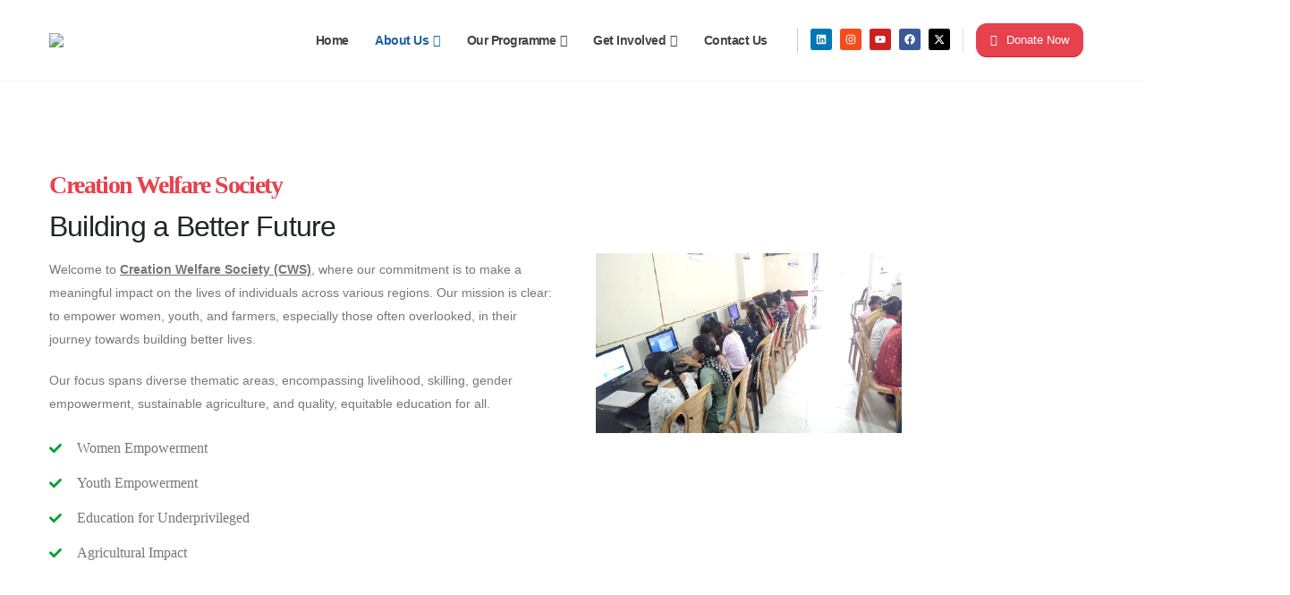

--- FILE ---
content_type: text/html; charset=UTF-8
request_url: https://creationws.org/about/
body_size: 31994
content:
	<!DOCTYPE html>
	<html  lang="en-US" prefix="og: http://ogp.me/ns# fb: http://ogp.me/ns/fb#">
	<head>
		<meta http-equiv="X-UA-Compatible" content="IE=edge" />
		<meta http-equiv="Content-Type" content="text/html; charset=UTF-8" />
		<meta name="viewport" content="width=device-width, initial-scale=1, minimum-scale=1" />

		<link rel="profile" href="https://gmpg.org/xfn/11" />
		<link rel="pingback" href="https://creationws.org/xmlrpc.php" />
		<title>About &#8211; Creation Welfare Society &#8211; CWS</title>
<meta name='robots' content='max-image-preview:large' />
	<style>img:is([sizes="auto" i], [sizes^="auto," i]) { contain-intrinsic-size: 3000px 1500px }</style>
	<link rel="alternate" type="application/rss+xml" title="Creation Welfare Society - CWS &raquo; Feed" href="https://creationws.org/feed/" />
<link rel="alternate" type="application/rss+xml" title="Creation Welfare Society - CWS &raquo; Comments Feed" href="https://creationws.org/comments/feed/" />
		<link rel="shortcut icon" href="//creationws.org/wp-content/uploads/2024/04/Creation-Welfare-Society-Favicon.png" type="image/x-icon" />
				<link rel="apple-touch-icon" href="//creationws.org/wp-content/uploads/2024/04/Creation-Welfare-Society-Favicon2.png" />
				<link rel="apple-touch-icon" sizes="120x120" href="//creationws.org/wp-content/uploads/2024/04/Creation-Welfare-Society-Favicon2.png" />
				<link rel="apple-touch-icon" sizes="76x76" href="//creationws.org/wp-content/uploads/2024/04/Creation-Welfare-Society-Favicon2.png" />
				<link rel="apple-touch-icon" sizes="152x152" href="//creationws.org/wp-content/uploads/2024/04/Creation-Welfare-Society-Favicon2.png" />
			<meta name="twitter:card" content="summary_large_image">
	<meta property="twitter:title" content="About"/>
	<meta property="og:title" content="About"/>
	<meta property="og:type" content="website"/>
	<meta property="og:url" content="https://creationws.org/about/"/>
	<meta property="og:site_name" content="Creation Welfare Society - CWS"/>
	<meta property="og:description" content="Creation Welfare Society Building a Better FutureWelcome to Creation Welfare Society (CWS), where our commitment is to make a meaningful impact on the lives of individuals across various regions. Our mission is clear: to empower women, youth, and farmers, especially those often overlooked, in their&hellip;"/>

						<meta property="og:image" content="https://creationws.org/wp-content/uploads/2024/03/CREATION-WELFARE-SOCIETY.png"/>
				<script>
window._wpemojiSettings = {"baseUrl":"https:\/\/s.w.org\/images\/core\/emoji\/15.0.3\/72x72\/","ext":".png","svgUrl":"https:\/\/s.w.org\/images\/core\/emoji\/15.0.3\/svg\/","svgExt":".svg","source":{"concatemoji":"https:\/\/creationws.org\/wp-includes\/js\/wp-emoji-release.min.js?ver=6.7.4"}};
/*! This file is auto-generated */
!function(i,n){var o,s,e;function c(e){try{var t={supportTests:e,timestamp:(new Date).valueOf()};sessionStorage.setItem(o,JSON.stringify(t))}catch(e){}}function p(e,t,n){e.clearRect(0,0,e.canvas.width,e.canvas.height),e.fillText(t,0,0);var t=new Uint32Array(e.getImageData(0,0,e.canvas.width,e.canvas.height).data),r=(e.clearRect(0,0,e.canvas.width,e.canvas.height),e.fillText(n,0,0),new Uint32Array(e.getImageData(0,0,e.canvas.width,e.canvas.height).data));return t.every(function(e,t){return e===r[t]})}function u(e,t,n){switch(t){case"flag":return n(e,"\ud83c\udff3\ufe0f\u200d\u26a7\ufe0f","\ud83c\udff3\ufe0f\u200b\u26a7\ufe0f")?!1:!n(e,"\ud83c\uddfa\ud83c\uddf3","\ud83c\uddfa\u200b\ud83c\uddf3")&&!n(e,"\ud83c\udff4\udb40\udc67\udb40\udc62\udb40\udc65\udb40\udc6e\udb40\udc67\udb40\udc7f","\ud83c\udff4\u200b\udb40\udc67\u200b\udb40\udc62\u200b\udb40\udc65\u200b\udb40\udc6e\u200b\udb40\udc67\u200b\udb40\udc7f");case"emoji":return!n(e,"\ud83d\udc26\u200d\u2b1b","\ud83d\udc26\u200b\u2b1b")}return!1}function f(e,t,n){var r="undefined"!=typeof WorkerGlobalScope&&self instanceof WorkerGlobalScope?new OffscreenCanvas(300,150):i.createElement("canvas"),a=r.getContext("2d",{willReadFrequently:!0}),o=(a.textBaseline="top",a.font="600 32px Arial",{});return e.forEach(function(e){o[e]=t(a,e,n)}),o}function t(e){var t=i.createElement("script");t.src=e,t.defer=!0,i.head.appendChild(t)}"undefined"!=typeof Promise&&(o="wpEmojiSettingsSupports",s=["flag","emoji"],n.supports={everything:!0,everythingExceptFlag:!0},e=new Promise(function(e){i.addEventListener("DOMContentLoaded",e,{once:!0})}),new Promise(function(t){var n=function(){try{var e=JSON.parse(sessionStorage.getItem(o));if("object"==typeof e&&"number"==typeof e.timestamp&&(new Date).valueOf()<e.timestamp+604800&&"object"==typeof e.supportTests)return e.supportTests}catch(e){}return null}();if(!n){if("undefined"!=typeof Worker&&"undefined"!=typeof OffscreenCanvas&&"undefined"!=typeof URL&&URL.createObjectURL&&"undefined"!=typeof Blob)try{var e="postMessage("+f.toString()+"("+[JSON.stringify(s),u.toString(),p.toString()].join(",")+"));",r=new Blob([e],{type:"text/javascript"}),a=new Worker(URL.createObjectURL(r),{name:"wpTestEmojiSupports"});return void(a.onmessage=function(e){c(n=e.data),a.terminate(),t(n)})}catch(e){}c(n=f(s,u,p))}t(n)}).then(function(e){for(var t in e)n.supports[t]=e[t],n.supports.everything=n.supports.everything&&n.supports[t],"flag"!==t&&(n.supports.everythingExceptFlag=n.supports.everythingExceptFlag&&n.supports[t]);n.supports.everythingExceptFlag=n.supports.everythingExceptFlag&&!n.supports.flag,n.DOMReady=!1,n.readyCallback=function(){n.DOMReady=!0}}).then(function(){return e}).then(function(){var e;n.supports.everything||(n.readyCallback(),(e=n.source||{}).concatemoji?t(e.concatemoji):e.wpemoji&&e.twemoji&&(t(e.twemoji),t(e.wpemoji)))}))}((window,document),window._wpemojiSettings);
</script>
<style id='wp-emoji-styles-inline-css'>

	img.wp-smiley, img.emoji {
		display: inline !important;
		border: none !important;
		box-shadow: none !important;
		height: 1em !important;
		width: 1em !important;
		margin: 0 0.07em !important;
		vertical-align: -0.1em !important;
		background: none !important;
		padding: 0 !important;
	}
</style>
<style id='classic-theme-styles-inline-css'>
/*! This file is auto-generated */
.wp-block-button__link{color:#fff;background-color:#32373c;border-radius:9999px;box-shadow:none;text-decoration:none;padding:calc(.667em + 2px) calc(1.333em + 2px);font-size:1.125em}.wp-block-file__button{background:#32373c;color:#fff;text-decoration:none}
</style>
<style id='global-styles-inline-css'>
:root{--wp--preset--aspect-ratio--square: 1;--wp--preset--aspect-ratio--4-3: 4/3;--wp--preset--aspect-ratio--3-4: 3/4;--wp--preset--aspect-ratio--3-2: 3/2;--wp--preset--aspect-ratio--2-3: 2/3;--wp--preset--aspect-ratio--16-9: 16/9;--wp--preset--aspect-ratio--9-16: 9/16;--wp--preset--color--black: #000000;--wp--preset--color--cyan-bluish-gray: #abb8c3;--wp--preset--color--white: #ffffff;--wp--preset--color--pale-pink: #f78da7;--wp--preset--color--vivid-red: #cf2e2e;--wp--preset--color--luminous-vivid-orange: #ff6900;--wp--preset--color--luminous-vivid-amber: #fcb900;--wp--preset--color--light-green-cyan: #7bdcb5;--wp--preset--color--vivid-green-cyan: #00d084;--wp--preset--color--pale-cyan-blue: #8ed1fc;--wp--preset--color--vivid-cyan-blue: #0693e3;--wp--preset--color--vivid-purple: #9b51e0;--wp--preset--color--primary: var(--porto-primary-color);--wp--preset--color--secondary: var(--porto-secondary-color);--wp--preset--color--tertiary: var(--porto-tertiary-color);--wp--preset--color--quaternary: var(--porto-quaternary-color);--wp--preset--color--dark: var(--porto-dark-color);--wp--preset--color--light: var(--porto-light-color);--wp--preset--color--primary-hover: var(--porto-primary-light-5);--wp--preset--gradient--vivid-cyan-blue-to-vivid-purple: linear-gradient(135deg,rgba(6,147,227,1) 0%,rgb(155,81,224) 100%);--wp--preset--gradient--light-green-cyan-to-vivid-green-cyan: linear-gradient(135deg,rgb(122,220,180) 0%,rgb(0,208,130) 100%);--wp--preset--gradient--luminous-vivid-amber-to-luminous-vivid-orange: linear-gradient(135deg,rgba(252,185,0,1) 0%,rgba(255,105,0,1) 100%);--wp--preset--gradient--luminous-vivid-orange-to-vivid-red: linear-gradient(135deg,rgba(255,105,0,1) 0%,rgb(207,46,46) 100%);--wp--preset--gradient--very-light-gray-to-cyan-bluish-gray: linear-gradient(135deg,rgb(238,238,238) 0%,rgb(169,184,195) 100%);--wp--preset--gradient--cool-to-warm-spectrum: linear-gradient(135deg,rgb(74,234,220) 0%,rgb(151,120,209) 20%,rgb(207,42,186) 40%,rgb(238,44,130) 60%,rgb(251,105,98) 80%,rgb(254,248,76) 100%);--wp--preset--gradient--blush-light-purple: linear-gradient(135deg,rgb(255,206,236) 0%,rgb(152,150,240) 100%);--wp--preset--gradient--blush-bordeaux: linear-gradient(135deg,rgb(254,205,165) 0%,rgb(254,45,45) 50%,rgb(107,0,62) 100%);--wp--preset--gradient--luminous-dusk: linear-gradient(135deg,rgb(255,203,112) 0%,rgb(199,81,192) 50%,rgb(65,88,208) 100%);--wp--preset--gradient--pale-ocean: linear-gradient(135deg,rgb(255,245,203) 0%,rgb(182,227,212) 50%,rgb(51,167,181) 100%);--wp--preset--gradient--electric-grass: linear-gradient(135deg,rgb(202,248,128) 0%,rgb(113,206,126) 100%);--wp--preset--gradient--midnight: linear-gradient(135deg,rgb(2,3,129) 0%,rgb(40,116,252) 100%);--wp--preset--font-size--small: 13px;--wp--preset--font-size--medium: 20px;--wp--preset--font-size--large: 36px;--wp--preset--font-size--x-large: 42px;--wp--preset--spacing--20: 0.44rem;--wp--preset--spacing--30: 0.67rem;--wp--preset--spacing--40: 1rem;--wp--preset--spacing--50: 1.5rem;--wp--preset--spacing--60: 2.25rem;--wp--preset--spacing--70: 3.38rem;--wp--preset--spacing--80: 5.06rem;--wp--preset--shadow--natural: 6px 6px 9px rgba(0, 0, 0, 0.2);--wp--preset--shadow--deep: 12px 12px 50px rgba(0, 0, 0, 0.4);--wp--preset--shadow--sharp: 6px 6px 0px rgba(0, 0, 0, 0.2);--wp--preset--shadow--outlined: 6px 6px 0px -3px rgba(255, 255, 255, 1), 6px 6px rgba(0, 0, 0, 1);--wp--preset--shadow--crisp: 6px 6px 0px rgba(0, 0, 0, 1);}:where(.is-layout-flex){gap: 0.5em;}:where(.is-layout-grid){gap: 0.5em;}body .is-layout-flex{display: flex;}.is-layout-flex{flex-wrap: wrap;align-items: center;}.is-layout-flex > :is(*, div){margin: 0;}body .is-layout-grid{display: grid;}.is-layout-grid > :is(*, div){margin: 0;}:where(.wp-block-columns.is-layout-flex){gap: 2em;}:where(.wp-block-columns.is-layout-grid){gap: 2em;}:where(.wp-block-post-template.is-layout-flex){gap: 1.25em;}:where(.wp-block-post-template.is-layout-grid){gap: 1.25em;}.has-black-color{color: var(--wp--preset--color--black) !important;}.has-cyan-bluish-gray-color{color: var(--wp--preset--color--cyan-bluish-gray) !important;}.has-white-color{color: var(--wp--preset--color--white) !important;}.has-pale-pink-color{color: var(--wp--preset--color--pale-pink) !important;}.has-vivid-red-color{color: var(--wp--preset--color--vivid-red) !important;}.has-luminous-vivid-orange-color{color: var(--wp--preset--color--luminous-vivid-orange) !important;}.has-luminous-vivid-amber-color{color: var(--wp--preset--color--luminous-vivid-amber) !important;}.has-light-green-cyan-color{color: var(--wp--preset--color--light-green-cyan) !important;}.has-vivid-green-cyan-color{color: var(--wp--preset--color--vivid-green-cyan) !important;}.has-pale-cyan-blue-color{color: var(--wp--preset--color--pale-cyan-blue) !important;}.has-vivid-cyan-blue-color{color: var(--wp--preset--color--vivid-cyan-blue) !important;}.has-vivid-purple-color{color: var(--wp--preset--color--vivid-purple) !important;}.has-black-background-color{background-color: var(--wp--preset--color--black) !important;}.has-cyan-bluish-gray-background-color{background-color: var(--wp--preset--color--cyan-bluish-gray) !important;}.has-white-background-color{background-color: var(--wp--preset--color--white) !important;}.has-pale-pink-background-color{background-color: var(--wp--preset--color--pale-pink) !important;}.has-vivid-red-background-color{background-color: var(--wp--preset--color--vivid-red) !important;}.has-luminous-vivid-orange-background-color{background-color: var(--wp--preset--color--luminous-vivid-orange) !important;}.has-luminous-vivid-amber-background-color{background-color: var(--wp--preset--color--luminous-vivid-amber) !important;}.has-light-green-cyan-background-color{background-color: var(--wp--preset--color--light-green-cyan) !important;}.has-vivid-green-cyan-background-color{background-color: var(--wp--preset--color--vivid-green-cyan) !important;}.has-pale-cyan-blue-background-color{background-color: var(--wp--preset--color--pale-cyan-blue) !important;}.has-vivid-cyan-blue-background-color{background-color: var(--wp--preset--color--vivid-cyan-blue) !important;}.has-vivid-purple-background-color{background-color: var(--wp--preset--color--vivid-purple) !important;}.has-black-border-color{border-color: var(--wp--preset--color--black) !important;}.has-cyan-bluish-gray-border-color{border-color: var(--wp--preset--color--cyan-bluish-gray) !important;}.has-white-border-color{border-color: var(--wp--preset--color--white) !important;}.has-pale-pink-border-color{border-color: var(--wp--preset--color--pale-pink) !important;}.has-vivid-red-border-color{border-color: var(--wp--preset--color--vivid-red) !important;}.has-luminous-vivid-orange-border-color{border-color: var(--wp--preset--color--luminous-vivid-orange) !important;}.has-luminous-vivid-amber-border-color{border-color: var(--wp--preset--color--luminous-vivid-amber) !important;}.has-light-green-cyan-border-color{border-color: var(--wp--preset--color--light-green-cyan) !important;}.has-vivid-green-cyan-border-color{border-color: var(--wp--preset--color--vivid-green-cyan) !important;}.has-pale-cyan-blue-border-color{border-color: var(--wp--preset--color--pale-cyan-blue) !important;}.has-vivid-cyan-blue-border-color{border-color: var(--wp--preset--color--vivid-cyan-blue) !important;}.has-vivid-purple-border-color{border-color: var(--wp--preset--color--vivid-purple) !important;}.has-vivid-cyan-blue-to-vivid-purple-gradient-background{background: var(--wp--preset--gradient--vivid-cyan-blue-to-vivid-purple) !important;}.has-light-green-cyan-to-vivid-green-cyan-gradient-background{background: var(--wp--preset--gradient--light-green-cyan-to-vivid-green-cyan) !important;}.has-luminous-vivid-amber-to-luminous-vivid-orange-gradient-background{background: var(--wp--preset--gradient--luminous-vivid-amber-to-luminous-vivid-orange) !important;}.has-luminous-vivid-orange-to-vivid-red-gradient-background{background: var(--wp--preset--gradient--luminous-vivid-orange-to-vivid-red) !important;}.has-very-light-gray-to-cyan-bluish-gray-gradient-background{background: var(--wp--preset--gradient--very-light-gray-to-cyan-bluish-gray) !important;}.has-cool-to-warm-spectrum-gradient-background{background: var(--wp--preset--gradient--cool-to-warm-spectrum) !important;}.has-blush-light-purple-gradient-background{background: var(--wp--preset--gradient--blush-light-purple) !important;}.has-blush-bordeaux-gradient-background{background: var(--wp--preset--gradient--blush-bordeaux) !important;}.has-luminous-dusk-gradient-background{background: var(--wp--preset--gradient--luminous-dusk) !important;}.has-pale-ocean-gradient-background{background: var(--wp--preset--gradient--pale-ocean) !important;}.has-electric-grass-gradient-background{background: var(--wp--preset--gradient--electric-grass) !important;}.has-midnight-gradient-background{background: var(--wp--preset--gradient--midnight) !important;}.has-small-font-size{font-size: var(--wp--preset--font-size--small) !important;}.has-medium-font-size{font-size: var(--wp--preset--font-size--medium) !important;}.has-large-font-size{font-size: var(--wp--preset--font-size--large) !important;}.has-x-large-font-size{font-size: var(--wp--preset--font-size--x-large) !important;}
:where(.wp-block-post-template.is-layout-flex){gap: 1.25em;}:where(.wp-block-post-template.is-layout-grid){gap: 1.25em;}
:where(.wp-block-columns.is-layout-flex){gap: 2em;}:where(.wp-block-columns.is-layout-grid){gap: 2em;}
:root :where(.wp-block-pullquote){font-size: 1.5em;line-height: 1.6;}
</style>
<link rel='stylesheet' id='contact-form-7-css' href='https://creationws.org/wp-content/plugins/contact-form-7/includes/css/styles.css?ver=6.0.6' media='all' />
<link rel='stylesheet' id='tablepress-default-css' href='https://creationws.org/wp-content/plugins/tablepress/css/build/default.css?ver=3.2.5' media='all' />
<link rel='stylesheet' id='elementor-frontend-css' href='https://creationws.org/wp-content/uploads/elementor/css/custom-frontend.min.css?ver=1765335116' media='all' />
<link rel='stylesheet' id='elementor-post-4100-css' href='https://creationws.org/wp-content/uploads/elementor/css/post-4100.css?ver=1765335116' media='all' />
<link rel='stylesheet' id='widget-heading-css' href='https://creationws.org/wp-content/plugins/elementor/assets/css/widget-heading.min.css?ver=3.33.4' media='all' />
<link rel='stylesheet' id='widget-icon-list-css' href='https://creationws.org/wp-content/uploads/elementor/css/custom-widget-icon-list.min.css?ver=1765335116' media='all' />
<link rel='stylesheet' id='e-animation-zoomIn-css' href='https://creationws.org/wp-content/plugins/elementor/assets/lib/animations/styles/zoomIn.min.css?ver=3.33.4' media='all' />
<link rel='stylesheet' id='widget-image-css' href='https://creationws.org/wp-content/plugins/elementor/assets/css/widget-image.min.css?ver=3.33.4' media='all' />
<link rel='stylesheet' id='swiper-css' href='https://creationws.org/wp-content/plugins/elementor/assets/lib/swiper/v8/css/swiper.min.css?ver=8.4.5' media='all' />
<link rel='stylesheet' id='e-swiper-css' href='https://creationws.org/wp-content/plugins/elementor/assets/css/conditionals/e-swiper.min.css?ver=3.33.4' media='all' />
<link rel='stylesheet' id='widget-image-gallery-css' href='https://creationws.org/wp-content/uploads/elementor/css/custom-widget-image-gallery.min.css?ver=1765335116' media='all' />
<link rel='stylesheet' id='e-animation-fadeInUp-css' href='https://creationws.org/wp-content/plugins/elementor/assets/lib/animations/styles/fadeInUp.min.css?ver=3.33.4' media='all' />
<link rel='stylesheet' id='e-animation-fadeInRight-css' href='https://creationws.org/wp-content/plugins/elementor/assets/lib/animations/styles/fadeInRight.min.css?ver=3.33.4' media='all' />
<link rel='stylesheet' id='porto-css-vars-css' href='https://creationws.org/wp-content/uploads/porto_styles/theme_css_vars.css?ver=7.4.3' media='all' />
<link rel='stylesheet' id='bootstrap-css' href='https://creationws.org/wp-content/uploads/porto_styles/bootstrap.css?ver=7.4.3' media='all' />
<link rel='stylesheet' id='porto-plugins-css' href='https://creationws.org/wp-content/themes/porto/css/plugins.css?ver=7.4.3' media='all' />
<link rel='stylesheet' id='porto-theme-css' href='https://creationws.org/wp-content/themes/porto/css/theme.css?ver=7.4.3' media='all' />
<link rel='stylesheet' id='porto-theme-portfolio-css' href='https://creationws.org/wp-content/themes/porto/css/theme_portfolio.css?ver=7.4.3' media='all' />
<link rel='stylesheet' id='porto-shortcodes-css' href='https://creationws.org/wp-content/uploads/porto_styles/shortcodes.css?ver=7.4.3' media='all' />
<link rel='stylesheet' id='porto-theme-elementor-css' href='https://creationws.org/wp-content/themes/porto/css/theme_elementor.css?ver=7.4.3' media='all' />
<link rel='stylesheet' id='porto-dynamic-style-css' href='https://creationws.org/wp-content/uploads/porto_styles/dynamic_style.css?ver=7.4.3' media='all' />
<link rel='stylesheet' id='porto-type-builder-css' href='https://creationws.org/wp-content/plugins/porto-functionality/builders/assets/type-builder.css?ver=3.4.3' media='all' />
<link rel='stylesheet' id='porto-post-style-css' href='https://creationws.org/wp-content/themes/porto/css/theme/blog/type/modern.css?ver=7.4.3' media='all' />
<link rel='stylesheet' id='porto-single-post-style-css' href='https://creationws.org/wp-content/themes/porto/css/theme/blog/single-post/modern.css?ver=7.4.3' media='all' />
<link rel='stylesheet' id='elementor-post-14-css' href='https://creationws.org/wp-content/uploads/elementor/css/post-14.css?ver=1765342660' media='all' />
<link rel='stylesheet' id='widget-social-icons-css' href='https://creationws.org/wp-content/plugins/elementor/assets/css/widget-social-icons.min.css?ver=3.33.4' media='all' />
<link rel='stylesheet' id='e-apple-webkit-css' href='https://creationws.org/wp-content/uploads/elementor/css/custom-apple-webkit.min.css?ver=1765335116' media='all' />
<link rel='stylesheet' id='elementor-post-4025-css' href='https://creationws.org/wp-content/uploads/elementor/css/post-4025.css?ver=7.4.3' media='all' />
<link rel='stylesheet' id='e-animation-fadeIn-css' href='https://creationws.org/wp-content/plugins/elementor/assets/lib/animations/styles/fadeIn.min.css?ver=3.33.4' media='all' />
<link rel='stylesheet' id='widget-divider-css' href='https://creationws.org/wp-content/plugins/elementor/assets/css/widget-divider.min.css?ver=3.33.4' media='all' />
<link rel='stylesheet' id='elementor-post-289-css' href='https://creationws.org/wp-content/uploads/elementor/css/post-289.css?ver=7.4.3' media='all' />
<link rel='stylesheet' id='porto-style-css' href='https://creationws.org/wp-content/themes/porto/style.css?ver=7.4.3' media='all' />
<style id='porto-style-inline-css'>
.side-header-narrow-bar-logo{max-width:95px}@media (min-width:992px){}.page-top .sort-source{position:static;text-align:center;margin-top:5px;border-width:0}.page-top{padding-top:20px;padding-bottom:20px}.page-top .page-title{padding-bottom:0}@media (max-width:991px){.page-top .page-sub-title{margin-bottom:5px;margin-top:0}.page-top .breadcrumbs-wrap{margin-bottom:5px}}@media (min-width:992px){.page-top .page-title{min-height:0;line-height:1.25}.page-top .page-sub-title{line-height:1.6}}@media (min-width:992px){.page-top .breadcrumb{-webkit-justify-content:flex-end;-ms-flex-pack:end;justify-content:flex-end}}.custom-pos-static .elementor-container,.custom-pos-static .elementor-column,.custom-pos-static .elementor-widget-wrap{position:static}.custom-phone:hover .porto-sicon-header p{color:#1c5fa8 !important}.elementor-container,.elementor-row{flex-wrap:wrap}#nav-panel .container{padding:0}.page-top .page-title{font-size:32px;font-weight:700}.elementor hr{background:rgba(0,0,0,.08)}.btn.btn-full-rounded{border-radius:12px}.custom-bg-white::after{content:'';display:block !important;position:absolute;top:50%;right:75%;width:100vw;height:calc( 100% + 150px);background:#FFF;z-index:0;transform:translate3d(0,-50%,0)}.custom-svg-1{position:absolute;left:-15px;top:-100px;width:640px}.custom-btn-arrow i{display:inline-block !important;transition:transform .3s}.custom-btn-arrow i::before{content:'\e8cc';font-family:"porto"}.custom-btn-arrow .btn:hover i{transform:translateX(5px)}@keyframes kenBurnsToRight{from{transform:scale(1.2)}to{transform:scale(1)}}.kenBurnsToRight{animation-name:kenBurnsToRight;animation-timing-function:linear;transform-origin:right;animation-duration:30s}@keyframes customLineAnim{from{stroke-dasharray:1600;stroke-dashoffset:1600}to{stroke-dasharray:2500;stroke-dashoffset:1600}}.customLineAnim{animation-name:customLineAnim;animation-duration:1s}@keyframes customLineAnim2{from{stroke-dasharray:2650;stroke-dashoffset:2650}to{stroke-dasharray:2650;stroke-dashoffset:0}}.customLineAnim2{animation-name:customLineAnim2;animation-duration:1s}@keyframes customLineProgressAnim{from{width:0}to{width:60px}}.fadeIn.customLineProgressAnim .elementor-divider-separator{animation-name:customLineProgressAnim;animation-duration:1s}.custom-intro-bg{position:absolute;top:0;left:0;right:0;bottom:0}.auto-1{top:26%;left:7%}.auto-2{top:32%;left:85%}.auto-3{top:87%;left:19%}.transform3dxy-n50{position:absolute;transform:translate3d(-50%,-50%,0)}.custom-view-more .porto-sicon-default{display:flex;align-items:center;justify-content:center;width:43.19px;height:43.19px;margin-right:4px}.custom-icon-style-1 .porto-icon{position:relative;display:inline-flex !important;align-items:center;justify-content:center;width:95px;height:95px}.custom-icon-style-1 .porto-icon::before{content:'';position:absolute;top:0;right:0;bottom:0;left:0;border:2px solid #1c5fa8;border-radius:7px;transform:rotate(45deg);z-index:0;transition:ease background 300ms}.custom-service-1 .porto-sicon-box-link:hover h3{color:#1c5fa8 !important}.custom-service-1 .porto-sicon-box-link:hover svg{fill:#fff !important;transition:fill .2s;position:relative;z-index:2}.custom-service-1 .porto-sicon-box-link:hover .porto-icon::before{background-color:#1c5fa8;transition:background-color .2s}.custom-svg-background-1{position:absolute;width:1000%;top:-1px;left:50%;height:calc(100% + 2px);transform:translate3d(-50%,0,0)}.custom-parallax-section .porto-wrap-container,.custom-parallax-section .col-md-12{position:static}.service-brand > .elementor-column-wrap,.service-brand > .elementor-column-wrap > .elementor-widget-wrap{position:static}.custom-service-gallery .porto-sicon-box img{width:100%;border-radius:inherit !important}.custom-service-gallery .porto-sicon-img{width:calc( 100% - 10px ) !important;overflow:hidden;border-radius:21px;border:5px solid transparent;transition:ease border .3s,transform .3s}.custom-service-gallery .porto-sicon-box:hover .porto-sicon-img{border-color:#1c5fa8}.custom-service-gallery .porto-sicon-box:hover .porto-sicon-title{color:#1c5fa8 !important}.custom-separator-1 hr{width:50px}.custom-separator.text-center hr{margin:0 auto !important}.custom-svg-2{position:absolute;top:43%;left:-260px;width:190px;transform:translate3d(0,-50%,0)}.elementor-testimonial-content{padding:5px 20px;margin-bottom:16px !important}.elementor-testimonial-content:before{content:"\f10d";position:absolute;left:2.7rem;top:1.8rem;color:#1c5fa8;font-family:var(--fa-style-family-classic);font-weight:900;font-size:20px}.owl-carousel.nav-style-1 .owl-nav [class*="owl-"]{font-size:33px}.owl-carousel.nav-pos-outside .owl-nav .owl-prev{left:-50px}.owl-carousel.nav-pos-outside .owl-nav .owl-next{right:-48px}.owl-carousel.nav-style-1 .owl-nav [class*="owl-"]{color:#212529}.gallery-icon{position:relative}.gallery-icon a:hover::before{opacity:1}.gallery-icon a::before{content:"";transition:0.2s;background:rgba(0,0,0,0.65);position:absolute;width:100%;height:100%;left:0;top:0;opacity:0;z-index:2}.gallery-icon a::after{content:"\f067";display:block;position:absolute;height:30px;top:30%;margin-top:-15px;text-align:center;width:100%;font-size:18px;transition:0.2s;font-family:var(--fa-style-family-classic);font-weight:900;color:#fff;z-index:3;opacity:0}.gallery-icon a:hover::after{top:50%;opacity:1}.gallery-icon img{width:100%}.onsale{--porto-sale-color:#dc3545}.widget_categories > ul li > a{line-height:20px}.porto-blog-sidebar .widget_categories .cat-item a{display:inline-block;padding:8px 0 8px 22px !important}.porto-blog-sidebar .widget_categories .cat-item a::before{margin-left:0;font-family:var(--fa-style-family-classic);content:"\f054";font-weight:900;position:absolute;top:9px;font-size:7.2px;font-size:0.45rem;opacity:0.7;transform:translate3d(-1px,0,0);left:12px}.widget li.current-cat,.widget li.current-cat>a,.widget li.current-cat-parent,.widget li.current-cat-parent>a,.widget li.current-menu-item>a{font-weight:700;color:#666}@media (min-width:992px){.w-lg-100pct{width:100% !important}}@media (min-width:1230px){.custom-carousel-box-shadow-1:before{content:'';position:absolute;top:50%;left:50%;width:65%;height:0;box-shadow:0 0 40px 120px rgba(0,0,0,0.07);transform:translate3d(-50%,-50%,0);z-index:0}.custom-icon-style-1 .porto-sicon-title{padding-left:48px;padding-right:48px}}@media (max-width:1229px){.elementor-testimonial-content:before{left:1.5rem}.owl-carousel.nav-pos-outside .owl-nav .owl-prev{left:6px}.owl-carousel.nav-pos-outside .owl-nav .owl-next{right:10px}}@media(max-width:991px) and (min-width:480px){.elementor-image-gallery .gallery.gallery-columns-4 .gallery-item{max-width:50%;width:50%}}@media(max-width:991px){.custom-auto-img{margin:0 auto}.custom-svg-background-1{left:77%}.auto-3{top:81%}.auto-1{top:17%;left:22%}.w-lg-max{width:100% !important}.custom-view-more .porto-sicon-box{justify-content:center}.custom-view-more .only-left .porto-sicon-box{justify-content:normal}}@media(max-width:767px){.w-md-max{width:100% !important}}@media(max-width:575px){.porto-faqs .faq label{padding-left:25px;padding-right:25px}.custom-view-more .porto-sicon-box{border-left-width:0 !important}.custom-section-background .elementor-widget-wrap{background-image:none !important;background-color:#FFF}}@media(min-width:1230px){.w-lg-100pct .btn{width:100%}}#section-brand figure{margin-bottom:2rem}.opacity-2{opacity:.2}.intro-banner{max-height:750px}.intro-banner .elementor-column-wrap,.intro-banner .banner-effect-wrapper::before,.shape-to-right .elementor-widget-container,.shape-to-left .elementor-widget-container,.shape svg{height:100%}.intro-banner .banner-effect-wrapper::before{content:"";position:absolute;top:0;left:0;width:100%;background:#00A335;z-index:1;opacity:.8}.h-1400{height:1400px}.intro-banner .background-color-tertiary{background-color:#5f6c77 !important}.bg-primary-darken{background-color:#009430}.customLines1anim{-webkit-animation-name:customLines1anim;animation-name:customLines1anim}.svg .elementor-widget-container,.svg .elementor-icon-wrapper,.svg .elementor-icon,.svg svg{width:inherit;height:inherit}.intro-banner .porto-gallery figure:last-child{width:100%}.intro-banner .porto-gallery img{border-radius:4px}.intro-banner .porto-gallery figure:first-child{padding-left:3rem}.shape-to-right .elementor-widget-container{animation:shapeDividerToRight infinite linear 60s}.shape-to-right.opacity-5 .elementor-widget-container{animation-duration:25s}.shape-to-left .elementor-widget-container{animation:shapeDividerToLeft infinite linear 40s}.intro-banner .shape{height:80px}.shape svg{width:100vw;left:0;transform:none;position:absolute;top:0}.shape-to-right svg:nth-child(2){transform:translate3d(-99.9%,0,0)}.shape-to-right svg:nth-child(3){transform:rotateY(180deg) translate3d(199.8%,0,0)}.shape-to-left svg:nth-child(2){transform:translate3d(99.9%,0,0)}.shape-to-left svg:nth-child(3){transform:rotateY(180deg) translate3d(-199.8%,0,0)}@media (min-width:992px){.custom-highlight-1::after{content:"";position:absolute;top:60%;left:50%;width:0;height:25%;background-color:#00a335;z-index:-1;right:0}.animated .custom-highlight-1::after{animation:customHighlightAnim 2s forwards 1s;-webkit-animation:customHighlightAnim 2s forwards 1s}.custom-highlight-1-tertiary::after{background-color:#5f6c77}}@media ( min-width:1921px ){.intro-banner .shape{height:100px}}@keyframes customLines1anim{0%{stroke-dasharray:1600;stroke-dashoffset:1600}100%{stroke-dasharray:1600;stroke-dashoffset:0}}@keyframes customHighlightAnim{0%{width:0;opacity:1}100%{width:52%;opacity:1}}@keyframes shapeDividerToLeft{0%{transform:translate3d(0,0,0)}100%{transform:translate3d(-200%,0,0)}}@keyframes shapeDividerToRight{0%{transform:translate3d(0,0,0)}100%{transform:translate3d(200%,0,0)}}
</style>
<link rel='stylesheet' id='elementor-gf-local-roboto-css' href='https://creationws.org/wp-content/uploads/elementor/google-fonts/css/roboto.css?ver=1750446504' media='all' />
<link rel='stylesheet' id='elementor-gf-local-robotoslab-css' href='https://creationws.org/wp-content/uploads/elementor/google-fonts/css/robotoslab.css?ver=1750446505' media='all' />
<script src="https://creationws.org/wp-includes/js/jquery/jquery.min.js?ver=3.7.1" id="jquery-core-js"></script>
<script src="https://creationws.org/wp-includes/js/jquery/jquery-migrate.min.js?ver=3.4.1" id="jquery-migrate-js"></script>
<link rel="https://api.w.org/" href="https://creationws.org/wp-json/" /><link rel="alternate" title="JSON" type="application/json" href="https://creationws.org/wp-json/wp/v2/pages/14" /><link rel="EditURI" type="application/rsd+xml" title="RSD" href="https://creationws.org/xmlrpc.php?rsd" />
<meta name="generator" content="WordPress 6.7.4" />
<link rel="canonical" href="https://creationws.org/about/" />
<link rel='shortlink' href='https://creationws.org/?p=14' />
<link rel="alternate" title="oEmbed (JSON)" type="application/json+oembed" href="https://creationws.org/wp-json/oembed/1.0/embed?url=https%3A%2F%2Fcreationws.org%2Fabout%2F" />
<link rel="alternate" title="oEmbed (XML)" type="text/xml+oembed" href="https://creationws.org/wp-json/oembed/1.0/embed?url=https%3A%2F%2Fcreationws.org%2Fabout%2F&#038;format=xml" />
		<script type="text/javascript" id="webfont-queue">
		WebFontConfig = {
			google: { families: [ 'Poppins:300,400,500,600,700,800','Manrope:600' ] }
		};
		(function(d) {
			var wf = d.createElement('script'), s = d.scripts[d.scripts.length - 1];
			wf.src = 'https://creationws.org/wp-content/themes/porto/js/libs/webfont.js';
			wf.async = true;
			s.parentNode.insertBefore(wf, s);
		})(document);</script>
		<meta name="generator" content="Elementor 3.33.4; features: e_font_icon_svg, additional_custom_breakpoints; settings: css_print_method-external, google_font-enabled, font_display-swap">
<style>.recentcomments a{display:inline !important;padding:0 !important;margin:0 !important;}</style>			<style>
				.e-con.e-parent:nth-of-type(n+4):not(.e-lazyloaded):not(.e-no-lazyload),
				.e-con.e-parent:nth-of-type(n+4):not(.e-lazyloaded):not(.e-no-lazyload) * {
					background-image: none !important;
				}
				@media screen and (max-height: 1024px) {
					.e-con.e-parent:nth-of-type(n+3):not(.e-lazyloaded):not(.e-no-lazyload),
					.e-con.e-parent:nth-of-type(n+3):not(.e-lazyloaded):not(.e-no-lazyload) * {
						background-image: none !important;
					}
				}
				@media screen and (max-height: 640px) {
					.e-con.e-parent:nth-of-type(n+2):not(.e-lazyloaded):not(.e-no-lazyload),
					.e-con.e-parent:nth-of-type(n+2):not(.e-lazyloaded):not(.e-no-lazyload) * {
						background-image: none !important;
					}
				}
			</style>
				</head>
	<body class="page-template-default page page-id-14 wp-embed-responsive full blog-1 elementor-default elementor-kit-4100 elementor-page elementor-page-14">
	
	<div class="page-wrapper"><!-- page wrapper -->
		
											<!-- header wrapper -->
				<div class="header-wrapper">
										
<header  id="header" class="header-builder header-builder-p">
<style>.custom-text-underline-1 strong:last-child { border-bottom: 1px solid rgba(255, 255, 255, 0.7); }
.custom-icon-weight i:before { font-weight: 700; }
#header .share-links a+a::after { content: ''; position: absolute; border-left: 1px solid #dadcdd; height: 80%; left: -13px; top: 50%; transform: translateY(-50%); z-index: 4;  }
#header .share-links a { overflow: visible; }
.custom-notice .mfp-close { transform: translateY(-50%) rotateZ(45deg); color: inherit; opacity: 1; }
.mfp-close::before { top: 28px; left: 6px; width: 24px; }
.mfp-close::after { top: 17px; left: 17px; height: 24px; }
#header .mobile-toggle { margin-right: 0; }</style><div class="porto-block elementor elementor-4025" data-id="4025"><div class="container-fluid">		<div data-elementor-type="wp-post" data-elementor-id="4025" class="elementor elementor-4025">
						<div class="elementor-section elementor-top-section elementor-element elementor-element-d582c8d overflow-hidden py-2 custom-text-center custom-notice custom-pos-static d-none elementor-section-boxed elementor-section-height-default elementor-section-height-default" data-id="d582c8d" data-element_type="section" data-settings="{&quot;background_background&quot;:&quot;classic&quot;}">
		
							<div class="elementor-container elementor-column-gap-no">
											<div class="elementor-column elementor-col-100 elementor-top-column elementor-element elementor-element-911bb67" data-id="911bb67" data-element_type="column" data-settings="{&quot;background_background&quot;:&quot;classic&quot;}">
					<div class="elementor-widget-wrap elementor-element-populated">
								<div class="elementor-element elementor-element-6dbfaec w-100 me-0 custom-text-underline-1 elementor-widget elementor-widget-heading" data-id="6dbfaec" data-element_type="widget" data-widget_type="heading.default">
				<div class="elementor-widget-container">
					<div class="elementor-heading-title elementor-size-default"><a href="https://creationws.org/get-involved/"><strong>Together, Building Brighter Futures </strong> - Creating Waves of Positive Impact - <strong><a class="text-color-light text-decoration-none custom-text-underline-1" href="https://creationws.org/get-involved/">Join the Cause</a></strong></a></div>				</div>
				</div>
				<div class="elementor-element elementor-element-18622f4 text-white elementor-absolute elementor-widget elementor-widget-html" data-id="18622f4" data-element_type="widget" data-settings="{&quot;_position&quot;:&quot;absolute&quot;}" data-widget_type="html.default">
				<div class="elementor-widget-container">
					<button aria-label="close" class="mfp-close"></button>				</div>
				</div>
					</div>
				</div>
					</div>
				</div>
				<div class="header-main elementor-section elementor-top-section elementor-element elementor-element-49da62e elementor-section-content-middle py-4 py-lg-0 elementor-section-boxed elementor-section-height-default elementor-section-height-default" data-id="49da62e" data-element_type="section">
		
							<div class="elementor-container elementor-column-gap-no">
											<div class="elementor-column elementor-col-flex-auto elementor-top-column elementor-element elementor-element-15230e0" data-id="15230e0" data-element_type="column">
					<div class="elementor-widget-wrap elementor-element-populated">
								<div class="elementor-element elementor-element-cca448b elementor-widget elementor-widget-porto_hb_logo" data-id="cca448b" data-element_type="widget" data-widget_type="porto_hb_logo.default">
				<div class="elementor-widget-container">
					
	<div class="logo">
	<a href="https://creationws.org/" title="Creation Welfare Society &#8211; CWS - Creation For Sustainability &#8211; Creation Welfare Society &#8211; CWS"  rel="home">
		<img fetchpriority="high" class="img-responsive standard-logo retina-logo" width="500" height="500" src="//creationws.org/wp-content/uploads/2024/03/CREATION-WELFARE-SOCIETY.png" alt="Creation Welfare Society &#8211; CWS" />	</a>
	</div>
					</div>
				</div>
					</div>
				</div>
				<div class="elementor-column elementor-col-flex-1 elementor-top-column elementor-element elementor-element-5b48c1d" data-id="5b48c1d" data-element_type="column">
					<div class="elementor-widget-wrap elementor-element-populated">
								<div class="elementor-element elementor-element-8b846c1 elementor-widget elementor-widget-porto_hb_menu" data-id="8b846c1" data-element_type="widget" data-widget_type="porto_hb_menu.default">
				<div class="elementor-widget-container">
					<ul id="menu-main-menu" class="main-menu mega-menu show-arrow"><li id="nav-menu-item-4045" class="menu-item menu-item-type-post_type menu-item-object-page menu-item-home narrow"><a href="https://creationws.org/">Home</a></li>
<li id="nav-menu-item-4520" class="menu-item menu-item-type-custom menu-item-object-custom current-menu-item current-menu-ancestor current-menu-parent menu-item-has-children active has-sub narrow"><a href="https://creationws.org/about/" class=" current">About Us</a>
<div class="popup"><div class="inner" style=""><ul class="sub-menu porto-narrow-sub-menu">
	<li id="nav-menu-item-5230" class="menu-item menu-item-type-post_type menu-item-object-page current-menu-item page_item page-item-14 current_page_item active" data-cols="1"><a href="https://creationws.org/about/">About</a></li>
	<li id="nav-menu-item-5403" class="menu-item menu-item-type-post_type menu-item-object-page" data-cols="1"><a href="https://creationws.org/our-team/">Our Team</a></li>
	<li id="nav-menu-item-5233" class="menu-item menu-item-type-post_type menu-item-object-page" data-cols="1"><a href="https://creationws.org/our-reach/">Our Reach</a></li>
	<li id="nav-menu-item-5231" class="menu-item menu-item-type-post_type menu-item-object-page" data-cols="1"><a href="https://creationws.org/our-impact/">Our Impact</a></li>
	<li id="nav-menu-item-5232" class="menu-item menu-item-type-post_type menu-item-object-page" data-cols="1"><a href="https://creationws.org/our-partners/">Our Partners</a></li>
	<li id="nav-menu-item-5235" class="menu-item menu-item-type-post_type menu-item-object-page" data-cols="1"><a href="https://creationws.org/awards-recognition/">Awards &#038; Recognition</a></li>
	<li id="nav-menu-item-5234" class="menu-item menu-item-type-post_type menu-item-object-page" data-cols="1"><a href="https://creationws.org/reports/">Reports</a></li>
	<li id="nav-menu-item-5236" class="menu-item menu-item-type-post_type menu-item-object-page" data-cols="1"><a href="https://creationws.org/success-stories/">Success Stories</a></li>
</ul></div></div>
</li>
<li id="nav-menu-item-4615" class="menu-item menu-item-type-custom menu-item-object-custom menu-item-has-children has-sub wide col-5"><a href="#">Our Programme</a>
<div class="popup" data-popup-mw="1165"><div class="inner" style="max-width:1165px;"><ul class="sub-menu porto-wide-sub-menu">
	<li id="nav-menu-item-4616" class="menu-item menu-item-type-custom menu-item-object-custom menu-item-has-children sub" data-cols="1"><a href="#">Women Empowerment</a>
	<ul class="sub-menu">
		<li id="nav-menu-item-5226" class="menu-item menu-item-type-post_type menu-item-object-page"><a href="https://creationws.org/swawalamban/">Swawalamban</a></li>
		<li id="nav-menu-item-5223" class="menu-item menu-item-type-post_type menu-item-object-page"><a href="https://creationws.org/samriddhi/">Samriddhi</a></li>
		<li id="nav-menu-item-5224" class="menu-item menu-item-type-post_type menu-item-object-page"><a href="https://creationws.org/shg-self-help-group/">SHG – Self Help Group</a></li>
		<li id="nav-menu-item-5229" class="menu-item menu-item-type-post_type menu-item-object-page"><a href="https://creationws.org/garments-for-goods-g4g/">Garments For Goods – G4G</a></li>
	</ul>
</li>
	<li id="nav-menu-item-4624" class="menu-item menu-item-type-custom menu-item-object-custom menu-item-has-children sub" data-cols="1"><a href="#">Women Entrepreneurship</a>
	<ul class="sub-menu">
		<li id="nav-menu-item-5225" class="menu-item menu-item-type-post_type menu-item-object-page"><a href="https://creationws.org/startup-assistance/">Startup Assistance</a></li>
	</ul>
</li>
	<li id="nav-menu-item-4620" class="menu-item menu-item-type-custom menu-item-object-custom menu-item-has-children sub" data-cols="1"><a href="#">Youth Empowerment</a>
	<ul class="sub-menu">
		<li id="nav-menu-item-5220" class="menu-item menu-item-type-post_type menu-item-object-page"><a href="https://creationws.org/hunar/">Hunar</a></li>
		<li id="nav-menu-item-5222" class="menu-item menu-item-type-post_type menu-item-object-page"><a href="https://creationws.org/saksham/">Saksham</a></li>
		<li id="nav-menu-item-5221" class="menu-item menu-item-type-post_type menu-item-object-page"><a href="https://creationws.org/kushal-yuva-programme-kyp/">Kushal Yuva Programme</a></li>
	</ul>
</li>
	<li id="nav-menu-item-4626" class="menu-item menu-item-type-custom menu-item-object-custom menu-item-has-children sub" data-cols="1"><a href="https://creationws.org/agriculture/">Agriculture</a>
	<ul class="sub-menu">
		<li id="nav-menu-item-5217" class="menu-item menu-item-type-post_type menu-item-object-page"><a href="https://creationws.org/agriculture/">Agricultural Project</a></li>
	</ul>
</li>
	<li id="nav-menu-item-4628" class="menu-item menu-item-type-custom menu-item-object-custom menu-item-has-children sub" data-cols="1"><a href="https://creationws.org/education/">Education</a>
	<ul class="sub-menu">
		<li id="nav-menu-item-5218" class="menu-item menu-item-type-post_type menu-item-object-page"><a href="https://creationws.org/education/">Educational Project</a></li>
	</ul>
</li>
</ul></div></div>
</li>
<li id="nav-menu-item-4294" class="menu-item menu-item-type-custom menu-item-object-custom menu-item-has-children has-sub narrow"><a href="https://creationws.org/get-involved/">Get Involved</a>
<div class="popup"><div class="inner" style=""><ul class="sub-menu porto-narrow-sub-menu">
	<li id="nav-menu-item-4973" class="menu-item menu-item-type-post_type menu-item-object-page" data-cols="1"><a href="https://creationws.org/get-involved/">Join Us</a></li>
	<li id="nav-menu-item-4972" class="menu-item menu-item-type-post_type menu-item-object-page" data-cols="1"><a href="https://creationws.org/careers/">Careers</a></li>
</ul></div></div>
</li>
<li id="nav-menu-item-4292" class="menu-item menu-item-type-custom menu-item-object-custom narrow"><a href="https://creationws.org/contact-us/">Contact Us</a></li>
</ul>				</div>
				</div>
				<div class="elementor-element elementor-element-09f081b d-none d-xl-block elementor-widget elementor-widget-porto_hb_divider" data-id="09f081b" data-element_type="widget" data-widget_type="porto_hb_divider.default">
				<div class="elementor-widget-container">
					<span class="separator"></span>				</div>
				</div>
				<div class="elementor-element elementor-element-42f02a1 elementor-hidden-mobile elementor-shape-rounded elementor-grid-0 e-grid-align-center elementor-widget elementor-widget-social-icons" data-id="42f02a1" data-element_type="widget" data-widget_type="social-icons.default">
				<div class="elementor-widget-container">
							<div class="elementor-social-icons-wrapper elementor-grid" role="list">
							<span class="elementor-grid-item" role="listitem">
					<a class="elementor-icon elementor-social-icon elementor-social-icon-linkedin elementor-repeater-item-a2c7923" href="https://www.linkedin.com/company/95046902/admin/feed/posts/" target="_blank">
						<span class="elementor-screen-only">Linkedin</span>
						<svg aria-hidden="true" class="e-font-icon-svg e-fab-linkedin" viewBox="0 0 448 512" xmlns="http://www.w3.org/2000/svg"><path d="M416 32H31.9C14.3 32 0 46.5 0 64.3v383.4C0 465.5 14.3 480 31.9 480H416c17.6 0 32-14.5 32-32.3V64.3c0-17.8-14.4-32.3-32-32.3zM135.4 416H69V202.2h66.5V416zm-33.2-243c-21.3 0-38.5-17.3-38.5-38.5S80.9 96 102.2 96c21.2 0 38.5 17.3 38.5 38.5 0 21.3-17.2 38.5-38.5 38.5zm282.1 243h-66.4V312c0-24.8-.5-56.7-34.5-56.7-34.6 0-39.9 27-39.9 54.9V416h-66.4V202.2h63.7v29.2h.9c8.9-16.8 30.6-34.5 62.9-34.5 67.2 0 79.7 44.3 79.7 101.9V416z"></path></svg>					</a>
				</span>
							<span class="elementor-grid-item" role="listitem">
					<a class="elementor-icon elementor-social-icon elementor-social-icon-instagram elementor-repeater-item-747dbbd" href="https://instagram.com/creationwelfaresociety/" target="_blank">
						<span class="elementor-screen-only">Instagram</span>
						<svg aria-hidden="true" class="e-font-icon-svg e-fab-instagram" viewBox="0 0 448 512" xmlns="http://www.w3.org/2000/svg"><path d="M224.1 141c-63.6 0-114.9 51.3-114.9 114.9s51.3 114.9 114.9 114.9S339 319.5 339 255.9 287.7 141 224.1 141zm0 189.6c-41.1 0-74.7-33.5-74.7-74.7s33.5-74.7 74.7-74.7 74.7 33.5 74.7 74.7-33.6 74.7-74.7 74.7zm146.4-194.3c0 14.9-12 26.8-26.8 26.8-14.9 0-26.8-12-26.8-26.8s12-26.8 26.8-26.8 26.8 12 26.8 26.8zm76.1 27.2c-1.7-35.9-9.9-67.7-36.2-93.9-26.2-26.2-58-34.4-93.9-36.2-37-2.1-147.9-2.1-184.9 0-35.8 1.7-67.6 9.9-93.9 36.1s-34.4 58-36.2 93.9c-2.1 37-2.1 147.9 0 184.9 1.7 35.9 9.9 67.7 36.2 93.9s58 34.4 93.9 36.2c37 2.1 147.9 2.1 184.9 0 35.9-1.7 67.7-9.9 93.9-36.2 26.2-26.2 34.4-58 36.2-93.9 2.1-37 2.1-147.8 0-184.8zM398.8 388c-7.8 19.6-22.9 34.7-42.6 42.6-29.5 11.7-99.5 9-132.1 9s-102.7 2.6-132.1-9c-19.6-7.8-34.7-22.9-42.6-42.6-11.7-29.5-9-99.5-9-132.1s-2.6-102.7 9-132.1c7.8-19.6 22.9-34.7 42.6-42.6 29.5-11.7 99.5-9 132.1-9s102.7-2.6 132.1 9c19.6 7.8 34.7 22.9 42.6 42.6 11.7 29.5 9 99.5 9 132.1s2.7 102.7-9 132.1z"></path></svg>					</a>
				</span>
							<span class="elementor-grid-item" role="listitem">
					<a class="elementor-icon elementor-social-icon elementor-social-icon-youtube elementor-repeater-item-f13e1f5" href="https://www.youtube.com/channel/UCkMORqNaedw_Ec7-O3Be73Q" target="_blank">
						<span class="elementor-screen-only">Youtube</span>
						<svg aria-hidden="true" class="e-font-icon-svg e-fab-youtube" viewBox="0 0 576 512" xmlns="http://www.w3.org/2000/svg"><path d="M549.655 124.083c-6.281-23.65-24.787-42.276-48.284-48.597C458.781 64 288 64 288 64S117.22 64 74.629 75.486c-23.497 6.322-42.003 24.947-48.284 48.597-11.412 42.867-11.412 132.305-11.412 132.305s0 89.438 11.412 132.305c6.281 23.65 24.787 41.5 48.284 47.821C117.22 448 288 448 288 448s170.78 0 213.371-11.486c23.497-6.321 42.003-24.171 48.284-47.821 11.412-42.867 11.412-132.305 11.412-132.305s0-89.438-11.412-132.305zm-317.51 213.508V175.185l142.739 81.205-142.739 81.201z"></path></svg>					</a>
				</span>
							<span class="elementor-grid-item" role="listitem">
					<a class="elementor-icon elementor-social-icon elementor-social-icon-facebook elementor-repeater-item-b74441a" href="https://www.facebook.com/people/Creation-Welfare-Society/100064760346540/" target="_blank">
						<span class="elementor-screen-only">Facebook</span>
						<svg aria-hidden="true" class="e-font-icon-svg e-fab-facebook" viewBox="0 0 512 512" xmlns="http://www.w3.org/2000/svg"><path d="M504 256C504 119 393 8 256 8S8 119 8 256c0 123.78 90.69 226.38 209.25 245V327.69h-63V256h63v-54.64c0-62.15 37-96.48 93.67-96.48 27.14 0 55.52 4.84 55.52 4.84v61h-31.28c-30.8 0-40.41 19.12-40.41 38.73V256h68.78l-11 71.69h-57.78V501C413.31 482.38 504 379.78 504 256z"></path></svg>					</a>
				</span>
							<span class="elementor-grid-item" role="listitem">
					<a class="elementor-icon elementor-social-icon elementor-social-icon-x-twitter elementor-repeater-item-12f884d" href="https://twitter.com/creationngo/" target="_blank">
						<span class="elementor-screen-only">X-twitter</span>
						<svg aria-hidden="true" class="e-font-icon-svg e-fab-x-twitter" viewBox="0 0 512 512" xmlns="http://www.w3.org/2000/svg"><path d="M389.2 48h70.6L305.6 224.2 487 464H345L233.7 318.6 106.5 464H35.8L200.7 275.5 26.8 48H172.4L272.9 180.9 389.2 48zM364.4 421.8h39.1L151.1 88h-42L364.4 421.8z"></path></svg>					</a>
				</span>
					</div>
						</div>
				</div>
				<div class="elementor-element elementor-element-69fc195 elementor-widget elementor-widget-porto_hb_divider" data-id="69fc195" data-element_type="widget" data-widget_type="porto_hb_divider.default">
				<div class="elementor-widget-container">
					<span class="separator"></span>				</div>
				</div>
				<div class="elementor-element elementor-element-f318bba elementor-hidden-mobile elementor-widget elementor-widget-porto_button" data-id="f318bba" data-element_type="widget" data-widget_type="porto_button.default">
				<div class="elementor-widget-container">
					<a aria-label="button" class="btn btn-md btn-secondary btn-full-rounded btn-icon" href="https://give.do/ngos/creation-welfare-society1"><i class="fas fa-hand-holding-heart"></i><span >Donate Now </span></a>				</div>
				</div>
				<div class="elementor-element elementor-element-e7866b8 elementor-widget elementor-widget-porto_hb_menu_icon" data-id="e7866b8" data-element_type="widget" data-widget_type="porto_hb_menu_icon.default">
				<div class="elementor-widget-container">
					<a  aria-label="Mobile Menu" href="#" class="mobile-toggle ps-0"><i class="fas fa-bars"></i></a>				</div>
				</div>
					</div>
				</div>
					</div>
				</div>
				</div>
		</div></div>
<div id="nav-panel">
	<div class="container">
		<div class="mobile-nav-wrap">
		<div class="menu-wrap"><ul id="menu-main-menu-1" class="mobile-menu accordion-menu"><li id="accordion-menu-item-4045" class="menu-item menu-item-type-post_type menu-item-object-page menu-item-home"><a href="https://creationws.org/">Home</a></li>
<li id="accordion-menu-item-4520" class="menu-item menu-item-type-custom menu-item-object-custom current-menu-item current-menu-ancestor current-menu-parent menu-item-has-children active has-sub"><a href="https://creationws.org/about/" class=" current ">About Us</a>
<span aria-label="Open Submenu" class="arrow" role="button"></span><ul class="sub-menu">
	<li id="accordion-menu-item-5230" class="menu-item menu-item-type-post_type menu-item-object-page current-menu-item page_item page-item-14 current_page_item active"><a href="https://creationws.org/about/">About</a></li>
	<li id="accordion-menu-item-5403" class="menu-item menu-item-type-post_type menu-item-object-page"><a href="https://creationws.org/our-team/">Our Team</a></li>
	<li id="accordion-menu-item-5233" class="menu-item menu-item-type-post_type menu-item-object-page"><a href="https://creationws.org/our-reach/">Our Reach</a></li>
	<li id="accordion-menu-item-5231" class="menu-item menu-item-type-post_type menu-item-object-page"><a href="https://creationws.org/our-impact/">Our Impact</a></li>
	<li id="accordion-menu-item-5232" class="menu-item menu-item-type-post_type menu-item-object-page"><a href="https://creationws.org/our-partners/">Our Partners</a></li>
	<li id="accordion-menu-item-5235" class="menu-item menu-item-type-post_type menu-item-object-page"><a href="https://creationws.org/awards-recognition/">Awards &#038; Recognition</a></li>
	<li id="accordion-menu-item-5234" class="menu-item menu-item-type-post_type menu-item-object-page"><a href="https://creationws.org/reports/">Reports</a></li>
	<li id="accordion-menu-item-5236" class="menu-item menu-item-type-post_type menu-item-object-page"><a href="https://creationws.org/success-stories/">Success Stories</a></li>
</ul>
</li>
<li id="accordion-menu-item-4615" class="menu-item menu-item-type-custom menu-item-object-custom menu-item-has-children has-sub"><a href="#">Our Programme</a>
<span aria-label="Open Submenu" class="arrow" role="button"></span><ul class="sub-menu">
	<li id="accordion-menu-item-4616" class="menu-item menu-item-type-custom menu-item-object-custom menu-item-has-children has-sub"><a href="#">Women Empowerment</a>
	<span aria-label="Open Submenu" class="arrow" role="button"></span><ul class="sub-menu">
		<li id="accordion-menu-item-5226" class="menu-item menu-item-type-post_type menu-item-object-page"><a href="https://creationws.org/swawalamban/">Swawalamban</a></li>
		<li id="accordion-menu-item-5223" class="menu-item menu-item-type-post_type menu-item-object-page"><a href="https://creationws.org/samriddhi/">Samriddhi</a></li>
		<li id="accordion-menu-item-5224" class="menu-item menu-item-type-post_type menu-item-object-page"><a href="https://creationws.org/shg-self-help-group/">SHG – Self Help Group</a></li>
		<li id="accordion-menu-item-5229" class="menu-item menu-item-type-post_type menu-item-object-page"><a href="https://creationws.org/garments-for-goods-g4g/">Garments For Goods – G4G</a></li>
	</ul>
</li>
	<li id="accordion-menu-item-4624" class="menu-item menu-item-type-custom menu-item-object-custom menu-item-has-children has-sub"><a href="#">Women Entrepreneurship</a>
	<span aria-label="Open Submenu" class="arrow" role="button"></span><ul class="sub-menu">
		<li id="accordion-menu-item-5225" class="menu-item menu-item-type-post_type menu-item-object-page"><a href="https://creationws.org/startup-assistance/">Startup Assistance</a></li>
	</ul>
</li>
	<li id="accordion-menu-item-4620" class="menu-item menu-item-type-custom menu-item-object-custom menu-item-has-children has-sub"><a href="#">Youth Empowerment</a>
	<span aria-label="Open Submenu" class="arrow" role="button"></span><ul class="sub-menu">
		<li id="accordion-menu-item-5220" class="menu-item menu-item-type-post_type menu-item-object-page"><a href="https://creationws.org/hunar/">Hunar</a></li>
		<li id="accordion-menu-item-5222" class="menu-item menu-item-type-post_type menu-item-object-page"><a href="https://creationws.org/saksham/">Saksham</a></li>
		<li id="accordion-menu-item-5221" class="menu-item menu-item-type-post_type menu-item-object-page"><a href="https://creationws.org/kushal-yuva-programme-kyp/">Kushal Yuva Programme</a></li>
	</ul>
</li>
	<li id="accordion-menu-item-4626" class="menu-item menu-item-type-custom menu-item-object-custom menu-item-has-children has-sub"><a href="https://creationws.org/agriculture/">Agriculture</a>
	<span aria-label="Open Submenu" class="arrow" role="button"></span><ul class="sub-menu">
		<li id="accordion-menu-item-5217" class="menu-item menu-item-type-post_type menu-item-object-page"><a href="https://creationws.org/agriculture/">Agricultural Project</a></li>
	</ul>
</li>
	<li id="accordion-menu-item-4628" class="menu-item menu-item-type-custom menu-item-object-custom menu-item-has-children has-sub"><a href="https://creationws.org/education/">Education</a>
	<span aria-label="Open Submenu" class="arrow" role="button"></span><ul class="sub-menu">
		<li id="accordion-menu-item-5218" class="menu-item menu-item-type-post_type menu-item-object-page"><a href="https://creationws.org/education/">Educational Project</a></li>
	</ul>
</li>
</ul>
</li>
<li id="accordion-menu-item-4294" class="menu-item menu-item-type-custom menu-item-object-custom menu-item-has-children has-sub"><a href="https://creationws.org/get-involved/">Get Involved</a>
<span aria-label="Open Submenu" class="arrow" role="button"></span><ul class="sub-menu">
	<li id="accordion-menu-item-4973" class="menu-item menu-item-type-post_type menu-item-object-page"><a href="https://creationws.org/get-involved/">Join Us</a></li>
	<li id="accordion-menu-item-4972" class="menu-item menu-item-type-post_type menu-item-object-page"><a href="https://creationws.org/careers/">Careers</a></li>
</ul>
</li>
<li id="accordion-menu-item-4292" class="menu-item menu-item-type-custom menu-item-object-custom"><a href="https://creationws.org/contact-us/">Contact Us</a></li>
</ul></div>		</div>
	</div>
</div>
</header>

									</div>
				<!-- end header wrapper -->
			
			
			
		<div id="main" class="column1 boxed no-breadcrumbs"><!-- main -->

			<div class="container">
			<div class="row main-content-wrap">

			<!-- main content -->
			<div class="main-content col-lg-12">

			
	<div id="content" role="main">
				
			<article class="post-14 page type-page status-publish hentry">
				
				<h2 class="entry-title" style="display: none;">About</h2><span class="vcard" style="display: none;"><span class="fn"><a href="https://creationws.org/author/splashifyconsulting/" title="Posts by Developer" rel="author">Developer</a></span></span><span class="updated" style="display:none">2024-04-21T16:00:36+05:30</span>
				<div class="page-content">
							<div data-elementor-type="wp-page" data-elementor-id="14" class="elementor elementor-14">
						<div class="elementor-section elementor-top-section elementor-element elementor-element-2cfe35d m-t-xxl m-b-xlg pb-4 elementor-section-boxed elementor-section-height-default elementor-section-height-default" data-id="2cfe35d" data-element_type="section">
		
							<div class="elementor-container elementor-column-gap-default">
											<div class="elementor-column elementor-col-50 elementor-top-column elementor-element elementor-element-3ae0123 mb-1" data-id="3ae0123" data-element_type="column">
					<div class="elementor-widget-wrap elementor-element-populated">
								<div class="elementor-element elementor-element-aaddd57 mb-0 elementor-widget elementor-widget-heading" data-id="aaddd57" data-element_type="widget" data-widget_type="heading.default">
				<div class="elementor-widget-container">
					<h4 class="elementor-heading-title elementor-size-default">Creation Welfare Society</h4>				</div>
				</div>
				<div class="elementor-element elementor-element-8892f63 mb-4 elementor-widget elementor-widget-porto_ultimate_heading" data-id="8892f63" data-element_type="widget" data-widget_type="porto_ultimate_heading.default">
				<div class="elementor-widget-container">
					<div class="porto-u-heading  porto-u-ad87e2eaf3f9c495180fe0156ddf3eb0"><div class="porto-u-main-heading"><h3    style="margin-bottom: 16px;">Building a Better Future</h3></div><div class="porto-u-sub-heading" style=""><p>Welcome to <span style="text-decoration: underline;"><strong>Creation Welfare Society (CWS)</strong></span>, where our commitment is to make a meaningful impact on the lives of individuals across various regions. Our mission is clear: to empower women, youth, and farmers, especially those often overlooked, in their journey towards building better lives. </p><p>Our focus spans diverse thematic areas, encompassing livelihood, skilling, gender empowerment, sustainable agriculture, and quality, equitable education for all. </p></div><style>.porto-u-ad87e2eaf3f9c495180fe0156ddf3eb0.porto-u-heading{text-align:left}</style></div>				</div>
				</div>
				<div class="elementor-element elementor-element-c8f04fc mb-4 pb-2 elementor-icon-list--layout-traditional elementor-list-item-link-full_width elementor-widget elementor-widget-icon-list" data-id="c8f04fc" data-element_type="widget" data-widget_type="icon-list.default">
				<div class="elementor-widget-container">
							<ul class="elementor-icon-list-items">
							<li class="elementor-icon-list-item">
											<span class="elementor-icon-list-icon">
							<svg aria-hidden="true" class="e-font-icon-svg e-fas-check" viewBox="0 0 512 512" xmlns="http://www.w3.org/2000/svg"><path d="M173.898 439.404l-166.4-166.4c-9.997-9.997-9.997-26.206 0-36.204l36.203-36.204c9.997-9.998 26.207-9.998 36.204 0L192 312.69 432.095 72.596c9.997-9.997 26.207-9.997 36.204 0l36.203 36.204c9.997 9.997 9.997 26.206 0 36.204l-294.4 294.401c-9.998 9.997-26.207 9.997-36.204-.001z"></path></svg>						</span>
										<span class="elementor-icon-list-text">Women Empowerment</span>
									</li>
								<li class="elementor-icon-list-item">
											<span class="elementor-icon-list-icon">
							<svg aria-hidden="true" class="e-font-icon-svg e-fas-check" viewBox="0 0 512 512" xmlns="http://www.w3.org/2000/svg"><path d="M173.898 439.404l-166.4-166.4c-9.997-9.997-9.997-26.206 0-36.204l36.203-36.204c9.997-9.998 26.207-9.998 36.204 0L192 312.69 432.095 72.596c9.997-9.997 26.207-9.997 36.204 0l36.203 36.204c9.997 9.997 9.997 26.206 0 36.204l-294.4 294.401c-9.998 9.997-26.207 9.997-36.204-.001z"></path></svg>						</span>
										<span class="elementor-icon-list-text">Youth Empowerment</span>
									</li>
								<li class="elementor-icon-list-item">
											<span class="elementor-icon-list-icon">
							<svg aria-hidden="true" class="e-font-icon-svg e-fas-check" viewBox="0 0 512 512" xmlns="http://www.w3.org/2000/svg"><path d="M173.898 439.404l-166.4-166.4c-9.997-9.997-9.997-26.206 0-36.204l36.203-36.204c9.997-9.998 26.207-9.998 36.204 0L192 312.69 432.095 72.596c9.997-9.997 26.207-9.997 36.204 0l36.203 36.204c9.997 9.997 9.997 26.206 0 36.204l-294.4 294.401c-9.998 9.997-26.207 9.997-36.204-.001z"></path></svg>						</span>
										<span class="elementor-icon-list-text">Education for Underprivileged </span>
									</li>
								<li class="elementor-icon-list-item">
											<span class="elementor-icon-list-icon">
							<svg aria-hidden="true" class="e-font-icon-svg e-fas-check" viewBox="0 0 512 512" xmlns="http://www.w3.org/2000/svg"><path d="M173.898 439.404l-166.4-166.4c-9.997-9.997-9.997-26.206 0-36.204l36.203-36.204c9.997-9.998 26.207-9.998 36.204 0L192 312.69 432.095 72.596c9.997-9.997 26.207-9.997 36.204 0l36.203 36.204c9.997 9.997 9.997 26.206 0 36.204l-294.4 294.401c-9.998 9.997-26.207 9.997-36.204-.001z"></path></svg>						</span>
										<span class="elementor-icon-list-text">Agricultural Impact</span>
									</li>
						</ul>
						</div>
				</div>
					</div>
				</div>
				<div class="elementor-column elementor-col-50 elementor-top-column elementor-element elementor-element-41ffcaf" data-id="41ffcaf" data-element_type="column">
					<div class="elementor-widget-wrap elementor-element-populated">
								<div class="elementor-section elementor-inner-section elementor-element elementor-element-95f6ca4 custom-gallery elementor-section-boxed elementor-section-height-default elementor-section-height-default" data-id="95f6ca4" data-element_type="section">
		
							<div class="elementor-container elementor-column-gap-no">
											<div class="elementor-column elementor-col-33 elementor-inner-column elementor-element elementor-element-d457940 w-100" data-id="d457940" data-element_type="column">
					<div data-plugin-float-element="" data-plugin-options="{&quot;startPos&quot;:&quot;top&quot;,&quot;speed&quot;:&quot;9.8&quot;,&quot;transition&quot;:true,&quot;horizontal&quot;:false,&quot;transitionDuration&quot;:1000}" class="elementor-widget-wrap elementor-element-populated">
								<div class="elementor-element elementor-element-0da6849 w-100 mx-auto mt-1 elementor-widget__width-initial elementor-invisible elementor-widget elementor-widget-image" data-id="0da6849" data-element_type="widget" data-settings="{&quot;_animation&quot;:&quot;zoomIn&quot;,&quot;_animation_delay&quot;:100}" data-widget_type="image.default">
				<div class="elementor-widget-container">
															<img decoding="async" width="1024" height="600" src="https://creationws.org/wp-content/uploads/2024/02/Creation-Welfare-Society-03.jpg" class="attachment-full size-full wp-image-4237" alt="" srcset="https://creationws.org/wp-content/uploads/2024/02/Creation-Welfare-Society-03.jpg 1024w, https://creationws.org/wp-content/uploads/2024/02/Creation-Welfare-Society-03-768x450.jpg 768w, https://creationws.org/wp-content/uploads/2024/02/Creation-Welfare-Society-03-640x375.jpg 640w, https://creationws.org/wp-content/uploads/2024/02/Creation-Welfare-Society-03-400x234.jpg 400w, https://creationws.org/wp-content/uploads/2024/02/Creation-Welfare-Society-03-367x215.jpg 367w, https://creationws.org/wp-content/uploads/2024/02/Creation-Welfare-Society-03-600x352.jpg 600w" sizes="(max-width: 1024px) 100vw, 1024px" />															</div>
				</div>
					</div>
				</div>
				<div class="elementor-column elementor-col-33 elementor-inner-column elementor-element elementor-element-9fdfb08 w-100 position-absolute" data-id="9fdfb08" data-element_type="column">
					<div data-plugin-float-element="" data-plugin-options="{&quot;startPos&quot;:&quot;top&quot;,&quot;speed&quot;:&quot;9.7&quot;,&quot;transition&quot;:true,&quot;horizontal&quot;:false,&quot;transitionDuration&quot;:1000}" class="elementor-widget-wrap elementor-element-populated">
								<div class="elementor-element elementor-element-96de7e0 w-100 elementor-widget__width-initial elementor-invisible elementor-widget elementor-widget-image" data-id="96de7e0" data-element_type="widget" data-settings="{&quot;_animation&quot;:&quot;zoomIn&quot;,&quot;_animation_delay&quot;:300}" data-widget_type="image.default">
				<div class="elementor-widget-container">
															<img decoding="async" width="1024" height="600" src="https://creationws.org/wp-content/uploads/2024/02/Creation-Welfare-Society-21.jpg" class="attachment-full size-full wp-image-4255" alt="" srcset="https://creationws.org/wp-content/uploads/2024/02/Creation-Welfare-Society-21.jpg 1024w, https://creationws.org/wp-content/uploads/2024/02/Creation-Welfare-Society-21-768x450.jpg 768w, https://creationws.org/wp-content/uploads/2024/02/Creation-Welfare-Society-21-640x375.jpg 640w, https://creationws.org/wp-content/uploads/2024/02/Creation-Welfare-Society-21-400x234.jpg 400w, https://creationws.org/wp-content/uploads/2024/02/Creation-Welfare-Society-21-367x215.jpg 367w, https://creationws.org/wp-content/uploads/2024/02/Creation-Welfare-Society-21-600x352.jpg 600w" sizes="(max-width: 1024px) 100vw, 1024px" />															</div>
				</div>
					</div>
				</div>
				<div class="elementor-column elementor-col-33 elementor-inner-column elementor-element elementor-element-0521021 w-100 position-absolute" data-id="0521021" data-element_type="column">
					<div data-plugin-float-element="" data-plugin-options="{&quot;startPos&quot;:&quot;top&quot;,&quot;speed&quot;:&quot;9.6&quot;,&quot;transition&quot;:true,&quot;horizontal&quot;:false,&quot;transitionDuration&quot;:1000}" class="elementor-widget-wrap elementor-element-populated">
								<div class="elementor-element elementor-element-211b656 w-100 elementor-widget__width-initial elementor-invisible elementor-widget elementor-widget-image" data-id="211b656" data-element_type="widget" data-settings="{&quot;_animation&quot;:&quot;zoomIn&quot;,&quot;_animation_delay&quot;:600}" data-widget_type="image.default">
				<div class="elementor-widget-container">
															<img loading="lazy" decoding="async" width="1280" height="960" src="https://creationws.org/wp-content/uploads/2024/02/Creation-Welfare-Society-12-1.jpg" class="attachment-full size-full wp-image-4262" alt="" srcset="https://creationws.org/wp-content/uploads/2024/02/Creation-Welfare-Society-12-1.jpg 1280w, https://creationws.org/wp-content/uploads/2024/02/Creation-Welfare-Society-12-1-1024x768.jpg 1024w, https://creationws.org/wp-content/uploads/2024/02/Creation-Welfare-Society-12-1-768x576.jpg 768w, https://creationws.org/wp-content/uploads/2024/02/Creation-Welfare-Society-12-1-463x348.jpg 463w, https://creationws.org/wp-content/uploads/2024/02/Creation-Welfare-Society-12-1-640x480.jpg 640w, https://creationws.org/wp-content/uploads/2024/02/Creation-Welfare-Society-12-1-400x300.jpg 400w, https://creationws.org/wp-content/uploads/2024/02/Creation-Welfare-Society-12-1-367x275.jpg 367w, https://creationws.org/wp-content/uploads/2024/02/Creation-Welfare-Society-12-1-600x450.jpg 600w" sizes="(max-width: 1280px) 100vw, 1280px" />															</div>
				</div>
					</div>
				</div>
					</div>
				</div>
					</div>
				</div>
					</div>
				</div>
				<div class="porto-full-no-gap elementor-section elementor-top-section elementor-element elementor-element-d94f112 elementor-section-full_width parallax-banner elementor-section-height-default elementor-section-height-default" data-id="d94f112" data-element_type="section" data-settings="{&quot;background_background&quot;:&quot;classic&quot;}">
		
							<div class="elementor-container elementor-column-gap-no">
											<div class="elementor-column elementor-col-50 elementor-top-column elementor-element elementor-element-8beafaf" data-id="8beafaf" data-element_type="column">
					<div class="elementor-widget-wrap elementor-element-populated">
								<div data-plugin-parallax="" data-plugin-options="{&quot;speed&quot;: 1.5}" class="elementor-section elementor-inner-section elementor-element elementor-element-13d2a8d elementor-section-boxed elementor-section-height-default elementor-section-height-default" data-id="13d2a8d" data-element_type="section" data-settings="{&quot;background_background&quot;:&quot;classic&quot;}">
		
							<div class="elementor-container elementor-column-gap-default">
											<div class="elementor-column elementor-col-100 elementor-inner-column elementor-element elementor-element-aa0103d" data-id="aa0103d" data-element_type="column">
					<div class="elementor-widget-wrap">
									</div>
				</div>
					</div>
				</div>
					</div>
				</div>
				<div class="elementor-column elementor-col-50 elementor-top-column elementor-element elementor-element-19b6a49" data-id="19b6a49" data-element_type="column" data-settings="{&quot;background_background&quot;:&quot;classic&quot;}">
					<div class="col-half-section col-fullwidth-md elementor-widget-wrap elementor-element-populated">
								<div class="elementor-element elementor-element-a63fd65 ml-lg-5 elementor-widget__width-initial elementor-widget elementor-widget-porto_ultimate_heading" data-id="a63fd65" data-element_type="widget" data-widget_type="porto_ultimate_heading.default">
				<div class="elementor-widget-container">
					<div class="porto-u-heading  porto-u-ad87e2eaf3f9c495180fe0156ddf3eb0"><div class="porto-u-main-heading"><h3    style="margin-bottom: 16px;">Opportunities For All</h3></div><div class="porto-u-sub-heading" style=""><p>We firmly believe that every individual deserves an opportunity to thrive, irrespective of their background.</p><p>Our efforts are dedicated to empowering women, youth, artisans, farmers, and street vendors alike. Through a range of programs, we aim to level the playing field and create opportunities for all.</p></div><style>.porto-u-ad87e2eaf3f9c495180fe0156ddf3eb0.porto-u-heading{text-align:left}</style></div>				</div>
				</div>
					</div>
				</div>
					</div>
				</div>
				<div class="porto-full-no-gap elementor-section elementor-top-section elementor-element elementor-element-470ec0b elementor-section-full_width elementor-section-height-default elementor-section-height-default" data-id="470ec0b" data-element_type="section" data-settings="{&quot;background_background&quot;:&quot;classic&quot;}">
		
							<div class="elementor-container elementor-column-gap-no">
											<div class="elementor-column elementor-col-50 elementor-top-column elementor-element elementor-element-375ee06 order-lg-last" data-id="375ee06" data-element_type="column">
					<div class="elementor-widget-wrap elementor-element-populated">
								<div data-plugin-parallax="" data-plugin-options="{&quot;speed&quot;: 1.5}" class="elementor-section elementor-inner-section elementor-element elementor-element-d97cef5 elementor-section-boxed elementor-section-height-default elementor-section-height-default" data-id="d97cef5" data-element_type="section" data-settings="{&quot;background_background&quot;:&quot;classic&quot;}">
		
							<div class="elementor-container elementor-column-gap-default">
											<div class="elementor-column elementor-col-100 elementor-inner-column elementor-element elementor-element-bea86ea" data-id="bea86ea" data-element_type="column">
					<div class="elementor-widget-wrap">
									</div>
				</div>
					</div>
				</div>
					</div>
				</div>
				<div class="elementor-column elementor-col-50 elementor-top-column elementor-element elementor-element-cb09935" data-id="cb09935" data-element_type="column" data-settings="{&quot;background_background&quot;:&quot;classic&quot;}">
					<div class="col-half-section col-half-section-right col-fullwidth-md elementor-widget-wrap elementor-element-populated">
								<div class="elementor-element elementor-element-74f0c40 ml-lg-auto mr-lg-5 elementor-widget__width-initial elementor-widget elementor-widget-porto_ultimate_heading" data-id="74f0c40" data-element_type="widget" data-widget_type="porto_ultimate_heading.default">
				<div class="elementor-widget-container">
					<div class="porto-u-heading  porto-u-ad87e2eaf3f9c495180fe0156ddf3eb0"><div class="porto-u-main-heading"><h3    style="margin-bottom: 16px;">Women Focused</h3></div><div class="porto-u-sub-heading" style=""><p>For women, we provide specialized training and resources to support them in their chosen paths. Whether through skill-building workshops or personalized assistance, we are committed to ensuring that women have the tools they need to achieve financial independence.</p><p>Recognizing that the youth are the future, we are dedicated to helping them realize their potential. Our skill development programs are crafted to equip young individuals with the knowledge and abilities necessary to make a positive impact in their communities and beyond.</p></div><style>.porto-u-ad87e2eaf3f9c495180fe0156ddf3eb0.porto-u-heading{text-align:left}</style></div>				</div>
				</div>
					</div>
				</div>
					</div>
				</div>
				<div class="elementor-section elementor-top-section elementor-element elementor-element-2adf9c7 elementor-section-boxed elementor-section-height-default elementor-section-height-default" data-id="2adf9c7" data-element_type="section">
		
							<div class="elementor-container elementor-column-gap-no">
											<div class="elementor-column elementor-col-100 elementor-top-column elementor-element elementor-element-3b80085" data-id="3b80085" data-element_type="column">
					<div class="elementor-widget-wrap elementor-element-populated">
								<div class="elementor-element elementor-element-db24cb9 gallery-spacing-custom elementor-widget elementor-widget-image-gallery" data-id="db24cb9" data-element_type="widget" data-widget_type="image-gallery.default">
				<div class="elementor-widget-container">
							<div class="elementor-image-gallery">
			<div id='gallery-1' class='gallery galleryid-14 gallery-columns-3 gallery-size-full'><figure class='gallery-item'>
			<div class='gallery-icon landscape'>
				<a data-elementor-open-lightbox="yes" data-elementor-lightbox-slideshow="db24cb9" data-elementor-lightbox-title="Creation-Welfare-Society-13" data-e-action-hash="#elementor-action%3Aaction%3Dlightbox%26settings%3DeyJpZCI6NDI2MSwidXJsIjoiaHR0cHM6XC9cL2NyZWF0aW9ud3Mub3JnXC93cC1jb250ZW50XC91cGxvYWRzXC8yMDI0XC8wMlwvQ3JlYXRpb24tV2VsZmFyZS1Tb2NpZXR5LTEzLTEuanBnIiwic2xpZGVzaG93IjoiZGIyNGNiOSJ9" href='https://creationws.org/wp-content/uploads/2024/02/Creation-Welfare-Society-13-1.jpg'><img loading="lazy" decoding="async" width="1280" height="960" src="https://creationws.org/wp-content/uploads/2024/02/Creation-Welfare-Society-13-1.jpg" class="attachment-full size-full" alt="" srcset="https://creationws.org/wp-content/uploads/2024/02/Creation-Welfare-Society-13-1.jpg 1280w, https://creationws.org/wp-content/uploads/2024/02/Creation-Welfare-Society-13-1-1024x768.jpg 1024w, https://creationws.org/wp-content/uploads/2024/02/Creation-Welfare-Society-13-1-768x576.jpg 768w, https://creationws.org/wp-content/uploads/2024/02/Creation-Welfare-Society-13-1-463x348.jpg 463w, https://creationws.org/wp-content/uploads/2024/02/Creation-Welfare-Society-13-1-640x480.jpg 640w, https://creationws.org/wp-content/uploads/2024/02/Creation-Welfare-Society-13-1-400x300.jpg 400w, https://creationws.org/wp-content/uploads/2024/02/Creation-Welfare-Society-13-1-367x275.jpg 367w, https://creationws.org/wp-content/uploads/2024/02/Creation-Welfare-Society-13-1-600x450.jpg 600w" sizes="(max-width: 1280px) 100vw, 1280px" /></a>
			</div></figure><figure class='gallery-item'>
			<div class='gallery-icon landscape'>
				<a data-elementor-open-lightbox="yes" data-elementor-lightbox-slideshow="db24cb9" data-elementor-lightbox-title="Creation-Welfare-Society-12" data-e-action-hash="#elementor-action%3Aaction%3Dlightbox%26settings%3DeyJpZCI6NDI2MiwidXJsIjoiaHR0cHM6XC9cL2NyZWF0aW9ud3Mub3JnXC93cC1jb250ZW50XC91cGxvYWRzXC8yMDI0XC8wMlwvQ3JlYXRpb24tV2VsZmFyZS1Tb2NpZXR5LTEyLTEuanBnIiwic2xpZGVzaG93IjoiZGIyNGNiOSJ9" href='https://creationws.org/wp-content/uploads/2024/02/Creation-Welfare-Society-12-1.jpg'><img loading="lazy" decoding="async" width="1280" height="960" src="https://creationws.org/wp-content/uploads/2024/02/Creation-Welfare-Society-12-1.jpg" class="attachment-full size-full" alt="" srcset="https://creationws.org/wp-content/uploads/2024/02/Creation-Welfare-Society-12-1.jpg 1280w, https://creationws.org/wp-content/uploads/2024/02/Creation-Welfare-Society-12-1-1024x768.jpg 1024w, https://creationws.org/wp-content/uploads/2024/02/Creation-Welfare-Society-12-1-768x576.jpg 768w, https://creationws.org/wp-content/uploads/2024/02/Creation-Welfare-Society-12-1-463x348.jpg 463w, https://creationws.org/wp-content/uploads/2024/02/Creation-Welfare-Society-12-1-640x480.jpg 640w, https://creationws.org/wp-content/uploads/2024/02/Creation-Welfare-Society-12-1-400x300.jpg 400w, https://creationws.org/wp-content/uploads/2024/02/Creation-Welfare-Society-12-1-367x275.jpg 367w, https://creationws.org/wp-content/uploads/2024/02/Creation-Welfare-Society-12-1-600x450.jpg 600w" sizes="(max-width: 1280px) 100vw, 1280px" /></a>
			</div></figure><figure class='gallery-item'>
			<div class='gallery-icon landscape'>
				<a data-elementor-open-lightbox="yes" data-elementor-lightbox-slideshow="db24cb9" data-elementor-lightbox-title="Digital Financial Literacy" data-e-action-hash="#elementor-action%3Aaction%3Dlightbox%26settings%3DeyJpZCI6NDE3NSwidXJsIjoiaHR0cHM6XC9cL2NyZWF0aW9ud3Mub3JnXC93cC1jb250ZW50XC91cGxvYWRzXC8yMDI0XC8wMlwvRGlnaXRhbC1GaW5hbmNpYWwtTGl0ZXJhY3kuanBnIiwic2xpZGVzaG93IjoiZGIyNGNiOSJ9" href='https://creationws.org/wp-content/uploads/2024/02/Digital-Financial-Literacy.jpg'><img loading="lazy" decoding="async" width="1280" height="963" src="https://creationws.org/wp-content/uploads/2024/02/Digital-Financial-Literacy.jpg" class="attachment-full size-full" alt="" srcset="https://creationws.org/wp-content/uploads/2024/02/Digital-Financial-Literacy.jpg 1280w, https://creationws.org/wp-content/uploads/2024/02/Digital-Financial-Literacy-1024x770.jpg 1024w, https://creationws.org/wp-content/uploads/2024/02/Digital-Financial-Literacy-768x578.jpg 768w, https://creationws.org/wp-content/uploads/2024/02/Digital-Financial-Literacy-463x348.jpg 463w, https://creationws.org/wp-content/uploads/2024/02/Digital-Financial-Literacy-640x482.jpg 640w, https://creationws.org/wp-content/uploads/2024/02/Digital-Financial-Literacy-400x300.jpg 400w, https://creationws.org/wp-content/uploads/2024/02/Digital-Financial-Literacy-367x276.jpg 367w, https://creationws.org/wp-content/uploads/2024/02/Digital-Financial-Literacy-600x451.jpg 600w" sizes="(max-width: 1280px) 100vw, 1280px" /></a>
			</div></figure>
		</div>
		</div>
						</div>
				</div>
					</div>
				</div>
					</div>
				</div>
				<div class="elementor-section elementor-top-section elementor-element elementor-element-4218909 elementor-section-boxed elementor-section-height-default elementor-section-height-default" data-id="4218909" data-element_type="section" id="section-brand">
		
							<div class="elementor-container elementor-column-gap-default">
											<div class="elementor-column elementor-col-50 elementor-top-column elementor-element elementor-element-cba22d6" data-id="cba22d6" data-element_type="column">
					<div class="elementor-widget-wrap elementor-element-populated">
								<div class="elementor-element elementor-element-c6cb28a elementor-widget elementor-widget-image" data-id="c6cb28a" data-element_type="widget" data-widget_type="image.default">
				<div class="elementor-widget-container">
															<img loading="lazy" decoding="async" width="450" height="450" src="https://creationws.org/wp-content/uploads/2024/03/Creation-Welfare-Society-Swalamban.jpg" class="attachment-large size-large wp-image-4475" alt="" srcset="https://creationws.org/wp-content/uploads/2024/03/Creation-Welfare-Society-Swalamban.jpg 450w, https://creationws.org/wp-content/uploads/2024/03/Creation-Welfare-Society-Swalamban-400x400.jpg 400w, https://creationws.org/wp-content/uploads/2024/03/Creation-Welfare-Society-Swalamban-367x367.jpg 367w" sizes="(max-width: 450px) 100vw, 450px" />															</div>
				</div>
					</div>
				</div>
				<div class="elementor-column elementor-col-50 elementor-top-column elementor-element elementor-element-c6aec49" data-id="c6aec49" data-element_type="column">
					<div class="elementor-widget-wrap elementor-element-populated">
								<div class="elementor-element elementor-element-d470232 mb-0 elementor-widget elementor-widget-heading" data-id="d470232" data-element_type="widget" data-widget_type="heading.default">
				<div class="elementor-widget-container">
					<h4 class="elementor-heading-title elementor-size-default">10+ Years Strong: A Journey of Impact and Innovation</h4>				</div>
				</div>
				<div class="elementor-element elementor-element-2724a7d m-b-lg elementor-widget elementor-widget-porto_ultimate_heading" data-id="2724a7d" data-element_type="widget" data-widget_type="porto_ultimate_heading.default">
				<div class="elementor-widget-container">
					<div class="porto-u-heading  porto-u-ad87e2eaf3f9c495180fe0156ddf3eb0"><div class="porto-u-main-heading"><h3    style="margin-bottom: 16px;">48,000+ Lives Enriched and Empowered</h3></div><div class="porto-u-sub-heading" style=""><p>Our support extends to artisans, farmers, and street vendors, aiding them in improving their livelihoods and securing a better future for themselves and their families. Through partnerships and direct engagement, we strive to ensure that every person we serve has the opportunity to thrive.</p><p>Since our inception, we have touched the lives of over 48,000 directly and 1,92, 0000 Indirectly, providing them with access to education, healthcare, and essential services. Together, we are working towards a more equitable and prosperous society, where everyone has the chance to succeed. Join us in our mission to create positive change and build a brighter future for all.</p></div><style>.porto-u-ad87e2eaf3f9c495180fe0156ddf3eb0.porto-u-heading{text-align:left}</style></div>				</div>
				</div>
					</div>
				</div>
					</div>
				</div>
				<section class="elementor-section elementor-top-section elementor-element elementor-element-81e2c69 p-t-xxl p-b-xxl elementor-section-stretched elementor-section-boxed elementor-section-height-default elementor-section-height-default" data-id="81e2c69" data-element_type="section" data-settings="{&quot;background_background&quot;:&quot;classic&quot;,&quot;stretch_section&quot;:&quot;section-stretched&quot;}">
		
							<div class="elementor-container elementor-column-gap-default">
											<div class="elementor-column elementor-col-50 elementor-top-column elementor-element elementor-element-b86cf81" data-id="b86cf81" data-element_type="column">
					<div class="elementor-widget-wrap elementor-element-populated">
								<div class="elementor-element elementor-element-59fe032 mb-1 text-center text-lg-start elementor-invisible elementor-widget elementor-widget-heading" data-id="59fe032" data-element_type="widget" data-settings="{&quot;_animation&quot;:&quot;fadeInUp&quot;,&quot;_animation_delay&quot;:400}" data-widget_type="heading.default">
				<div class="elementor-widget-container">
					<h2 class="elementor-heading-title elementor-size-default">Want to Empower a life ?</h2>				</div>
				</div>
				<div class="elementor-element elementor-element-e3cc3f9 text-center text-lg-start elementor-invisible elementor-widget elementor-widget-heading" data-id="e3cc3f9" data-element_type="widget" data-settings="{&quot;_animation&quot;:&quot;fadeInUp&quot;,&quot;_animation_delay&quot;:600}" data-widget_type="heading.default">
				<div class="elementor-widget-container">
					<p class="elementor-heading-title elementor-size-default">Join Creation Welfare Society in Building Sustainable Futures for Women, Youth And Farmers Across Communities</p>				</div>
				</div>
					</div>
				</div>
				<div class="elementor-column elementor-col-50 elementor-top-column elementor-element elementor-element-ff95b48" data-id="ff95b48" data-element_type="column">
					<div class="elementor-widget-wrap elementor-element-populated">
								<div class="elementor-element elementor-element-4e799e1 w-lg-max w-auto custom-btn-arrow position-relative z-index-1 text-center text-lg-start  elementor-invisible elementor-widget elementor-widget-porto_button" data-id="4e799e1" data-element_type="widget" data-settings="{&quot;_animation&quot;:&quot;fadeInRight&quot;,&quot;_animation_delay&quot;:1000,&quot;align&quot;:&quot;center&quot;}" data-widget_type="porto_button.default">
				<div class="elementor-widget-container">
					<a aria-label="button" class="btn btn-md btn-light btn-borders btn-full-rounded btn-icon btn-icon-right" href="https://give.do/ngos/creation-welfare-society1"><span >Donate Now </span><i class="fas fa-hands-helping"></i></a>				</div>
				</div>
					</div>
				</div>
					</div>
				</section>
				</div>
						</div>
			</article>
					
	</div>

		

</div><!-- end main content -->



	</div>
	</div>

					
				
				</div><!-- end main -->

				
				<div class="footer-wrapper footer-reveal">

															<footer id="footer" class="footer footer-builder"><style>.brand-svg .elementor-widget-wrap, .brand-svg .elementor-column-wrap,
.custom-pos-static .elementor-container, .custom-pos-static .elementor-column, .custom-pos-static .elementor-widget-wrap { position: static; }</style><div class="porto-block elementor elementor-289" data-id="289"><div class="container-fluid">		<div data-elementor-type="wp-post" data-elementor-id="289" class="elementor elementor-289">
				<div class="elementor-element elementor-element-f34bf61 e-flex e-con-boxed e-con e-parent" data-id="f34bf61" data-element_type="container">
					<div class="e-con-inner">
				<div class="elementor-element elementor-element-f1eff5a elementor-widget elementor-widget-porto_ultimate_heading" data-id="f1eff5a" data-element_type="widget" data-widget_type="porto_ultimate_heading.default">
				<div class="elementor-widget-container">
					<div class="porto-u-heading  porto-u-55ca8359258f9a412be7e73af65d2aac"><div class="porto-u-main-heading"><h2 data-plugin-animated-letters data-plugin-options="{&quot;startDelay&quot;:0,&quot;minWindowWidth&quot;:0,&quot;animationSpeed&quot;:100,&quot;animationName&quot;:&quot;fadeIn&quot;}"  >Our Partners & Supporters </h2></div><style>.porto-u-55ca8359258f9a412be7e73af65d2aac.porto-u-heading{text-align:center}</style></div>				</div>
				</div>
					</div>
				</div>
		<div class="elementor-element elementor-element-48d6a06 p-t-xxl p-b-xxl custom-pos-static e-flex e-con-boxed e-con e-parent" data-id="48d6a06" data-element_type="container" data-settings="{&quot;background_background&quot;:&quot;classic&quot;}">
					<div class="e-con-inner">
		<div class="elementor-element elementor-element-eed25dd e-con-full e-flex e-con e-child" data-id="eed25dd" data-element_type="container">
				<div class="elementor-element elementor-element-eb24729 elementor-widget elementor-widget-image" data-id="eb24729" data-element_type="widget" data-widget_type="image.default">
				<div class="elementor-widget-container">
															<img width="150" height="80" src="https://creationws.org/wp-content/uploads/2020/12/logo9.jpg" class="attachment-full size-full wp-image-4280" alt="" />															</div>
				</div>
				</div>
		<div class="elementor-element elementor-element-33fd7c6 e-con-full e-flex e-con e-child" data-id="33fd7c6" data-element_type="container">
				<div class="elementor-element elementor-element-6ed5e56 elementor-widget elementor-widget-image" data-id="6ed5e56" data-element_type="widget" data-widget_type="image.default">
				<div class="elementor-widget-container">
															<img width="100" height="100" src="https://creationws.org/wp-content/uploads/2020/12/logo8.jpg" class="attachment-full size-full wp-image-4279" alt="" />															</div>
				</div>
				</div>
		<div class="elementor-element elementor-element-3abebec e-con-full e-flex e-con e-child" data-id="3abebec" data-element_type="container">
				<div class="elementor-element elementor-element-2da1cef elementor-widget elementor-widget-image" data-id="2da1cef" data-element_type="widget" data-widget_type="image.default">
				<div class="elementor-widget-container">
															<img width="200" height="70" src="https://creationws.org/wp-content/uploads/2020/12/logo1.jpg" class="attachment-full size-full wp-image-4275" alt="" />															</div>
				</div>
				</div>
		<div class="elementor-element elementor-element-3c351a5 e-con-full e-flex e-con e-child" data-id="3c351a5" data-element_type="container">
				<div class="elementor-element elementor-element-d23e398 elementor-widget elementor-widget-image" data-id="d23e398" data-element_type="widget" data-widget_type="image.default">
				<div class="elementor-widget-container">
															<img width="160" height="70" src="https://creationws.org/wp-content/uploads/2020/12/logo2.jpg" class="attachment-full size-full wp-image-4276" alt="" />															</div>
				</div>
				</div>
		<div class="elementor-element elementor-element-06152fd e-con-full e-flex e-con e-child" data-id="06152fd" data-element_type="container">
				<div class="elementor-element elementor-element-093cd7b elementor-widget elementor-widget-image" data-id="093cd7b" data-element_type="widget" data-widget_type="image.default">
				<div class="elementor-widget-container">
															<img width="250" height="80" src="https://creationws.org/wp-content/uploads/2020/12/logo5.jpg" class="attachment-full size-full wp-image-4278" alt="" />															</div>
				</div>
				</div>
		<div class="elementor-element elementor-element-7a054ae brand-svg e-con-full e-flex e-con e-child" data-id="7a054ae" data-element_type="container">
				<div class="elementor-element elementor-element-87ede7e elementor-widget elementor-widget-image" data-id="87ede7e" data-element_type="widget" data-widget_type="image.default">
				<div class="elementor-widget-container">
															<img width="200" height="100" src="https://creationws.org/wp-content/uploads/2020/12/logo4.jpg" class="attachment-full size-full wp-image-4277" alt="" />															</div>
				</div>
				<div class="elementor-element elementor-element-b297ec9 elementor-widget__width-initial elementor-absolute elementor-hidden-mobile elementor-widget elementor-widget-html" data-id="b297ec9" data-element_type="widget" data-settings="{&quot;_position&quot;:&quot;absolute&quot;}" data-widget_type="html.default">
				<div class="elementor-widget-container">
					<svg version="1.1" xmlns="http://www.w3.org/2000/svg" xmlns:xlink="http://www.w3.org/1999/xlink" x="0px" y="0px" viewBox="0 0 193 495">
    <path fill="#e7414d" d="M193,25.73L18.95,247.93c-13.62,17.39-10.57,42.54,6.82,56.16L193,435.09V25.73z"></path>
    <path fill="none" stroke="#FFF" stroke-width="1.5" stroke-miterlimit="10" d="M196,53.54L22.68,297.08c-12.81,18-8.6,42.98,9.4,55.79L196,469.53V53.54z"></path>
</svg>				</div>
				</div>
				</div>
					</div>
				</div>
				<section class="elementor-section elementor-top-section elementor-element elementor-element-b3d328c py-5 elementor-section-boxed elementor-section-height-default elementor-section-height-default" data-id="b3d328c" data-element_type="section" data-settings="{&quot;background_background&quot;:&quot;classic&quot;}">
		
							<div class="elementor-container elementor-column-gap-default">
											<div class="elementor-column elementor-col-33 elementor-top-column elementor-element elementor-element-f83ae02" data-id="f83ae02" data-element_type="column">
					<div class="elementor-widget-wrap elementor-element-populated">
								<div class="elementor-element elementor-element-395c8a7 elementor-widget elementor-widget-porto_info_box" data-id="395c8a7" data-element_type="widget" data-widget_type="porto_info_box.default">
				<div class="elementor-widget-container">
					<a class="porto-sicon-box-link" href="#"><div class="porto-sicon-box style_1 default-icon"><div class="porto-sicon-default"><div class="porto-just-icon-wrapper porto-icon none" style="margin-right:12px;"><i class="porto-icon-phone-1"></i></div></div><div class="porto-sicon-header"><h3 class="porto-sicon-title" style="">Contact Us</h3><p ><span style="line-height: 1.4;">+91-8743-022-106 / +91-9931-693-088</span></p></div> <!-- header --></div><!-- porto-sicon-box --></a>				</div>
				</div>
					</div>
				</div>
				<div class="elementor-column elementor-col-33 elementor-top-column elementor-element elementor-element-884fbdb" data-id="884fbdb" data-element_type="column">
					<div class="elementor-widget-wrap elementor-element-populated">
								<div class="elementor-element elementor-element-59f4dd4 elementor-shape-circle e-grid-align-mobile-center elementor-grid-0 e-grid-align-center elementor-widget elementor-widget-social-icons" data-id="59f4dd4" data-element_type="widget" data-widget_type="social-icons.default">
				<div class="elementor-widget-container">
							<div class="elementor-social-icons-wrapper elementor-grid" role="list">
							<span class="elementor-grid-item" role="listitem">
					<a class="elementor-icon elementor-social-icon elementor-social-icon-linkedin-in elementor-repeater-item-bbb9614" href="https://www.linkedin.com/company/95046902/admin/feed/posts/" target="_blank">
						<span class="elementor-screen-only">Linkedin-in</span>
						<svg aria-hidden="true" class="e-font-icon-svg e-fab-linkedin-in" viewBox="0 0 448 512" xmlns="http://www.w3.org/2000/svg"><path d="M100.28 448H7.4V148.9h92.88zM53.79 108.1C24.09 108.1 0 83.5 0 53.8a53.79 53.79 0 0 1 107.58 0c0 29.7-24.1 54.3-53.79 54.3zM447.9 448h-92.68V302.4c0-34.7-.7-79.2-48.29-79.2-48.29 0-55.69 37.7-55.69 76.7V448h-92.78V148.9h89.08v40.8h1.3c12.4-23.5 42.69-48.3 87.88-48.3 94 0 111.28 61.9 111.28 142.3V448z"></path></svg>					</a>
				</span>
							<span class="elementor-grid-item" role="listitem">
					<a class="elementor-icon elementor-social-icon elementor-social-icon-youtube elementor-repeater-item-6c9cead" href="https://www.youtube.com/channel/UCkMORqNaedw_Ec7-O3Be73Q" target="_blank">
						<span class="elementor-screen-only">Youtube</span>
						<svg aria-hidden="true" class="e-font-icon-svg e-fab-youtube" viewBox="0 0 576 512" xmlns="http://www.w3.org/2000/svg"><path d="M549.655 124.083c-6.281-23.65-24.787-42.276-48.284-48.597C458.781 64 288 64 288 64S117.22 64 74.629 75.486c-23.497 6.322-42.003 24.947-48.284 48.597-11.412 42.867-11.412 132.305-11.412 132.305s0 89.438 11.412 132.305c6.281 23.65 24.787 41.5 48.284 47.821C117.22 448 288 448 288 448s170.78 0 213.371-11.486c23.497-6.321 42.003-24.171 48.284-47.821 11.412-42.867 11.412-132.305 11.412-132.305s0-89.438-11.412-132.305zm-317.51 213.508V175.185l142.739 81.205-142.739 81.201z"></path></svg>					</a>
				</span>
							<span class="elementor-grid-item" role="listitem">
					<a class="elementor-icon elementor-social-icon elementor-social-icon-instagram elementor-repeater-item-4953c8a" href="https://instagram.com/creationwelfaresociety/" target="_blank">
						<span class="elementor-screen-only">Instagram</span>
						<svg aria-hidden="true" class="e-font-icon-svg e-fab-instagram" viewBox="0 0 448 512" xmlns="http://www.w3.org/2000/svg"><path d="M224.1 141c-63.6 0-114.9 51.3-114.9 114.9s51.3 114.9 114.9 114.9S339 319.5 339 255.9 287.7 141 224.1 141zm0 189.6c-41.1 0-74.7-33.5-74.7-74.7s33.5-74.7 74.7-74.7 74.7 33.5 74.7 74.7-33.6 74.7-74.7 74.7zm146.4-194.3c0 14.9-12 26.8-26.8 26.8-14.9 0-26.8-12-26.8-26.8s12-26.8 26.8-26.8 26.8 12 26.8 26.8zm76.1 27.2c-1.7-35.9-9.9-67.7-36.2-93.9-26.2-26.2-58-34.4-93.9-36.2-37-2.1-147.9-2.1-184.9 0-35.8 1.7-67.6 9.9-93.9 36.1s-34.4 58-36.2 93.9c-2.1 37-2.1 147.9 0 184.9 1.7 35.9 9.9 67.7 36.2 93.9s58 34.4 93.9 36.2c37 2.1 147.9 2.1 184.9 0 35.9-1.7 67.7-9.9 93.9-36.2 26.2-26.2 34.4-58 36.2-93.9 2.1-37 2.1-147.8 0-184.8zM398.8 388c-7.8 19.6-22.9 34.7-42.6 42.6-29.5 11.7-99.5 9-132.1 9s-102.7 2.6-132.1-9c-19.6-7.8-34.7-22.9-42.6-42.6-11.7-29.5-9-99.5-9-132.1s-2.6-102.7 9-132.1c7.8-19.6 22.9-34.7 42.6-42.6 29.5-11.7 99.5-9 132.1-9s102.7-2.6 132.1 9c19.6 7.8 34.7 22.9 42.6 42.6 11.7 29.5 9 99.5 9 132.1s2.7 102.7-9 132.1z"></path></svg>					</a>
				</span>
							<span class="elementor-grid-item" role="listitem">
					<a class="elementor-icon elementor-social-icon elementor-social-icon-facebook-f elementor-repeater-item-d138bf6" href="https://www.facebook.com/people/Creation-Welfare-Society/100064760346540/" target="_blank">
						<span class="elementor-screen-only">Facebook-f</span>
						<svg aria-hidden="true" class="e-font-icon-svg e-fab-facebook-f" viewBox="0 0 320 512" xmlns="http://www.w3.org/2000/svg"><path d="M279.14 288l14.22-92.66h-88.91v-60.13c0-25.35 12.42-50.06 52.24-50.06h40.42V6.26S260.43 0 225.36 0c-73.22 0-121.08 44.38-121.08 124.72v70.62H22.89V288h81.39v224h100.17V288z"></path></svg>					</a>
				</span>
							<span class="elementor-grid-item" role="listitem">
					<a class="elementor-icon elementor-social-icon elementor-social-icon-x-twitter elementor-repeater-item-87d0afe" href="https://twitter.com/creationngo/" target="_blank">
						<span class="elementor-screen-only">X-twitter</span>
						<svg aria-hidden="true" class="e-font-icon-svg e-fab-x-twitter" viewBox="0 0 512 512" xmlns="http://www.w3.org/2000/svg"><path d="M389.2 48h70.6L305.6 224.2 487 464H345L233.7 318.6 106.5 464H35.8L200.7 275.5 26.8 48H172.4L272.9 180.9 389.2 48zM364.4 421.8h39.1L151.1 88h-42L364.4 421.8z"></path></svg>					</a>
				</span>
					</div>
						</div>
				</div>
					</div>
				</div>
				<div class="elementor-column elementor-col-33 elementor-top-column elementor-element elementor-element-3fdff9f" data-id="3fdff9f" data-element_type="column">
					<div class="elementor-widget-wrap elementor-element-populated">
								<div class="elementor-element elementor-element-9e03748 elementor-widget elementor-widget-porto_info_box" data-id="9e03748" data-element_type="widget" data-widget_type="porto_info_box.default">
				<div class="elementor-widget-container">
					<a class="porto-sicon-box-link" href="https://creationws.org/get-involved/"><div class="porto-sicon-box style_1 default-icon"><div class="porto-sicon-default"><div class="porto-just-icon-wrapper porto-icon none" style="margin-right:5px;"><i class="fas fa-hands-helping"></i></div></div><div class="porto-sicon-header"><h3 class="porto-sicon-title" style="">Be Our Volunteer ❤</h3></div> <!-- header --></div><!-- porto-sicon-box --></a>				</div>
				</div>
					</div>
				</div>
					</div>
				</section>
				<section class="elementor-section elementor-top-section elementor-element elementor-element-c7b5b0b elementor-section-boxed elementor-section-height-default elementor-section-height-default" data-id="c7b5b0b" data-element_type="section" data-settings="{&quot;background_background&quot;:&quot;classic&quot;}">
		
							<div class="elementor-container elementor-column-gap-default">
											<div class="elementor-column elementor-col-25 elementor-top-column elementor-element elementor-element-6f7e385 mb-5 mb-lg-0" data-id="6f7e385" data-element_type="column">
					<div class="elementor-widget-wrap elementor-element-populated">
								<div class="elementor-element elementor-element-2016631 elementor-invisible elementor-widget elementor-widget-image" data-id="2016631" data-element_type="widget" data-settings="{&quot;_animation&quot;:&quot;fadeIn&quot;,&quot;_animation_delay&quot;:200}" data-widget_type="image.default">
				<div class="elementor-widget-container">
																<a href="#">
							<img width="500" height="500" src="https://creationws.org/wp-content/uploads/2024/03/CREATION-WELFARE-SOCIETY.png" class="attachment-full size-full wp-image-4467" alt="" srcset="https://creationws.org/wp-content/uploads/2024/03/CREATION-WELFARE-SOCIETY.png 500w, https://creationws.org/wp-content/uploads/2024/03/CREATION-WELFARE-SOCIETY-400x400.png 400w, https://creationws.org/wp-content/uploads/2024/03/CREATION-WELFARE-SOCIETY-367x367.png 367w" sizes="(max-width: 500px) 100vw, 500px" />								</a>
															</div>
				</div>
					</div>
				</div>
				<div class="elementor-column elementor-col-25 elementor-top-column elementor-element elementor-element-64772c5 px-0 mb-5 mb-lg-0" data-id="64772c5" data-element_type="column">
					<div class="elementor-widget-wrap elementor-element-populated">
								<div class="elementor-element elementor-element-63d7fc4 mb-4 elementor-widget elementor-widget-heading" data-id="63d7fc4" data-element_type="widget" data-widget_type="heading.default">
				<div class="elementor-widget-container">
					<h2 class="elementor-heading-title elementor-size-default">Creation Welfare Society</h2>				</div>
				</div>
				<div class="elementor-element elementor-element-6fbff49 elementor-widget elementor-widget-porto_info_box" data-id="6fbff49" data-element_type="widget" data-widget_type="porto_info_box.default">
				<div class="elementor-widget-container">
					<div class="porto-sicon-box style_1 default-icon"><div class="porto-sicon-default"><div class="porto-just-icon-wrapper porto-icon none" style="margin-right:7px;"><i class="porto-icon-map-location"></i></div></div><div class="porto-sicon-header"><h3 class="porto-sicon-title" style="">Registered Address</h3><p >Village:Rajapur, Post:Dihuli Buzurg, Rajapur, Muzaffarpur, Bihar (843104)</p></div> <!-- header --></div><!-- porto-sicon-box -->				</div>
				</div>
				<div class="elementor-element elementor-element-3ca4d01 elementor-widget elementor-widget-porto_info_box" data-id="3ca4d01" data-element_type="widget" data-widget_type="porto_info_box.default">
				<div class="elementor-widget-container">
					<div class="porto-sicon-box style_1 default-icon"><div class="porto-sicon-default"><div class="porto-just-icon-wrapper porto-icon none" style="margin-right:7px;"><i class="porto-icon-map-location"></i></div></div><div class="porto-sicon-header"><h3 class="porto-sicon-title" style="">Admin Office</h3><p >Admin Office: 3rd floor, B-607, DDA Colony, Khyala, New Delhi (110018)</p></div> <!-- header --></div><!-- porto-sicon-box -->				</div>
				</div>
					</div>
				</div>
				<div class="elementor-column elementor-col-25 elementor-top-column elementor-element elementor-element-07e24e8 px-0 mb-5 mb-md-0" data-id="07e24e8" data-element_type="column">
					<div class="elementor-widget-wrap elementor-element-populated">
								<div class="elementor-element elementor-element-890e0f2 text-center text-md-start elementor-widget elementor-widget-porto_ultimate_heading" data-id="890e0f2" data-element_type="widget" data-widget_type="porto_ultimate_heading.default">
				<div class="elementor-widget-container">
					<div class="porto-u-heading  porto-u-50fd703e6afac6fded863bbd6c29d1c5"><div class="porto-u-main-heading"><h2    style="margin-bottom: 24px;">Important Links</h2></div><div class="porto-u-sub-heading" style=""><ul class="list list-unstyled mb-0"><li class="line-height-md mb-0"><a href="https://creationws.org/about/">About Us</a></li><li class="line-height-md mb-0"><a href="https://creationws.org/contact-us/">Contact Us</a></li><li class="line-height-md mb-0"><a href="https://creationws.org/get-involved/">Get Involved</a></li><li class="line-height-md mb-0"><a href="https://creationws.org/our-partners/">Our Partners</a></li><li class="line-height-md mb-0"><a href="https://creationws.org/reports/">Reports</a></li><li class="line-height-md mb-0"><a href="https://creationws.org/success-stories/">Success Stories</a></li><li class="line-height-md mb-0"><a href="https://creationws.org/awards-recognition/">Awards &amp; Recognition</a></li><li class="line-height-md mb-0"><a href="https://creationws.org/our-impact/">Our Impact</a></li></ul></div><style>.porto-u-50fd703e6afac6fded863bbd6c29d1c5.porto-u-heading{text-align:inherit}</style></div>				</div>
				</div>
					</div>
				</div>
				<div class="elementor-column elementor-col-25 elementor-top-column elementor-element elementor-element-d4c45fb" data-id="d4c45fb" data-element_type="column">
					<div class="elementor-widget-wrap elementor-element-populated">
								<div class="elementor-element elementor-element-5b1bd04 custom-footer-about text-center text-md-start elementor-widget elementor-widget-porto_ultimate_heading" data-id="5b1bd04" data-element_type="widget" data-widget_type="porto_ultimate_heading.default">
				<div class="elementor-widget-container">
					<div class="porto-u-heading  porto-u-50fd703e6afac6fded863bbd6c29d1c5"><div class="porto-u-main-heading"><div   >EMAIL</div></div><div class="porto-u-sub-heading" style=""><p>contact@creationws.org<br />skill@creationws.org</p></div><style>.porto-u-50fd703e6afac6fded863bbd6c29d1c5.porto-u-heading{text-align:inherit}</style></div>				</div>
				</div>
				<div class="elementor-element elementor-element-c5a22d2 text-center text-md-start mb-0 elementor-widget elementor-widget-porto_ultimate_heading" data-id="c5a22d2" data-element_type="widget" data-widget_type="porto_ultimate_heading.default">
				<div class="elementor-widget-container">
					<div class="porto-u-heading  porto-u-50fd703e6afac6fded863bbd6c29d1c5"><div class="porto-u-main-heading"><h2    style="margin-bottom: 24px;">Other Links</h2></div><div class="porto-u-sub-heading" style=""><p><span style="color: #ffffff;"><a style="color: #ffffff;" href="https://creationws.org/careers/">Careers</a></span></p></div><style>.porto-u-50fd703e6afac6fded863bbd6c29d1c5.porto-u-heading{text-align:inherit}</style></div>				</div>
				</div>
				<div class="elementor-element elementor-element-d1d6f58 mb-0 elementor-widget-divider--view-line elementor-widget elementor-widget-divider" data-id="d1d6f58" data-element_type="widget" data-widget_type="divider.default">
				<div class="elementor-widget-container">
							<div class="elementor-divider">
			<span class="elementor-divider-separator">
						</span>
		</div>
						</div>
				</div>
				<div class="elementor-element elementor-element-0861ba3 text-center text-md-start mb-0 elementor-widget elementor-widget-porto_ultimate_heading" data-id="0861ba3" data-element_type="widget" data-widget_type="porto_ultimate_heading.default">
				<div class="elementor-widget-container">
					<div class="porto-u-heading  porto-u-50fd703e6afac6fded863bbd6c29d1c5"><div class="porto-u-sub-heading" style=""><ul class="list list-unstyled list-inline custom-list-style-1 mb-0"><li class="line-height-md p-t-sm p-b-sm mb-0"><span style="color: #ffffff;"><a style="color: #ffffff;" href="https://creationws.org/privacy-policy/">Privacy Policy</a></span></li></ul></div><style>.porto-u-50fd703e6afac6fded863bbd6c29d1c5.porto-u-heading{text-align:inherit}</style></div>				</div>
				</div>
				<div class="elementor-element elementor-element-5250eb1 mb-0 elementor-widget-divider--view-line elementor-widget elementor-widget-divider" data-id="5250eb1" data-element_type="widget" data-widget_type="divider.default">
				<div class="elementor-widget-container">
							<div class="elementor-divider">
			<span class="elementor-divider-separator">
						</span>
		</div>
						</div>
				</div>
					</div>
				</div>
					</div>
				</section>
				<div class="elementor-section elementor-top-section elementor-element elementor-element-11cbe3a py-4 elementor-section-boxed elementor-section-height-default elementor-section-height-default" data-id="11cbe3a" data-element_type="section" data-settings="{&quot;background_background&quot;:&quot;classic&quot;}">
		
							<div class="elementor-container elementor-column-gap-no">
											<div class="elementor-column elementor-col-100 elementor-top-column elementor-element elementor-element-864b8bf" data-id="864b8bf" data-element_type="column">
					<div class="elementor-widget-wrap elementor-element-populated">
								<div class="elementor-element elementor-element-db49b49 py-2 elementor-widget elementor-widget-heading" data-id="db49b49" data-element_type="widget" data-widget_type="heading.default">
				<div class="elementor-widget-container">
					<div class="elementor-heading-title elementor-size-default">Creation Welfare Society © 2024. All Rights Reserved.</div>				</div>
				</div>
					</div>
				</div>
					</div>
				</div>
				</div>
		</div></div></footer>
					
				</div>
							
					
	</div><!-- end wrapper -->
	
			<script>
				const lazyloadRunObserver = () => {
					const lazyloadBackgrounds = document.querySelectorAll( `.e-con.e-parent:not(.e-lazyloaded)` );
					const lazyloadBackgroundObserver = new IntersectionObserver( ( entries ) => {
						entries.forEach( ( entry ) => {
							if ( entry.isIntersecting ) {
								let lazyloadBackground = entry.target;
								if( lazyloadBackground ) {
									lazyloadBackground.classList.add( 'e-lazyloaded' );
								}
								lazyloadBackgroundObserver.unobserve( entry.target );
							}
						});
					}, { rootMargin: '200px 0px 200px 0px' } );
					lazyloadBackgrounds.forEach( ( lazyloadBackground ) => {
						lazyloadBackgroundObserver.observe( lazyloadBackground );
					} );
				};
				const events = [
					'DOMContentLoaded',
					'elementor/lazyload/observe',
				];
				events.forEach( ( event ) => {
					document.addEventListener( event, lazyloadRunObserver );
				} );
			</script>
			<script src="https://creationws.org/wp-includes/js/dist/hooks.min.js?ver=4d63a3d491d11ffd8ac6" id="wp-hooks-js"></script>
<script src="https://creationws.org/wp-includes/js/dist/i18n.min.js?ver=5e580eb46a90c2b997e6" id="wp-i18n-js"></script>
<script id="wp-i18n-js-after">
wp.i18n.setLocaleData( { 'text direction\u0004ltr': [ 'ltr' ] } );
</script>
<script src="https://creationws.org/wp-content/plugins/contact-form-7/includes/swv/js/index.js?ver=6.0.6" id="swv-js"></script>
<script id="contact-form-7-js-before">
var wpcf7 = {
    "api": {
        "root": "https:\/\/creationws.org\/wp-json\/",
        "namespace": "contact-form-7\/v1"
    }
};
</script>
<script src="https://creationws.org/wp-content/plugins/contact-form-7/includes/js/index.js?ver=6.0.6" id="contact-form-7-js"></script>
<script id="porto-live-search-js-extra">
var porto_live_search = {"nonce":"1803422277"};
</script>
<script src="https://creationws.org/wp-content/themes/porto/inc/lib/live-search/live-search.min.js?ver=7.4.3" id="porto-live-search-js"></script>
<script src="https://creationws.org/wp-content/plugins/elementor/assets/js/webpack.runtime.min.js?ver=3.33.4" id="elementor-webpack-runtime-js"></script>
<script src="https://creationws.org/wp-content/plugins/elementor/assets/js/frontend-modules.min.js?ver=3.33.4" id="elementor-frontend-modules-js"></script>
<script src="https://creationws.org/wp-includes/js/jquery/ui/core.min.js?ver=1.13.3" id="jquery-ui-core-js"></script>
<script id="elementor-frontend-js-before">
var elementorFrontendConfig = {"environmentMode":{"edit":false,"wpPreview":false,"isScriptDebug":false},"i18n":{"shareOnFacebook":"Share on Facebook","shareOnTwitter":"Share on Twitter","pinIt":"Pin it","download":"Download","downloadImage":"Download image","fullscreen":"Fullscreen","zoom":"Zoom","share":"Share","playVideo":"Play Video","previous":"Previous","next":"Next","close":"Close","a11yCarouselPrevSlideMessage":"Previous slide","a11yCarouselNextSlideMessage":"Next slide","a11yCarouselFirstSlideMessage":"This is the first slide","a11yCarouselLastSlideMessage":"This is the last slide","a11yCarouselPaginationBulletMessage":"Go to slide"},"is_rtl":false,"breakpoints":{"xs":0,"sm":480,"md":768,"lg":991,"xl":1440,"xxl":1600},"responsive":{"breakpoints":{"mobile":{"label":"Mobile Portrait","value":767,"default_value":767,"direction":"max","is_enabled":true},"mobile_extra":{"label":"Mobile Landscape","value":880,"default_value":880,"direction":"max","is_enabled":false},"tablet":{"label":"Tablet Portrait","value":991,"default_value":1024,"direction":"max","is_enabled":true},"tablet_extra":{"label":"Tablet Landscape","value":1200,"default_value":1200,"direction":"max","is_enabled":false},"laptop":{"label":"Laptop","value":1366,"default_value":1366,"direction":"max","is_enabled":false},"widescreen":{"label":"Widescreen","value":2400,"default_value":2400,"direction":"min","is_enabled":false}},"hasCustomBreakpoints":true},"version":"3.33.4","is_static":false,"experimentalFeatures":{"e_font_icon_svg":true,"additional_custom_breakpoints":true,"container":true,"landing-pages":true,"nested-elements":true,"home_screen":true,"global_classes_should_enforce_capabilities":true,"e_variables":true,"cloud-library":true,"e_opt_in_v4_page":true,"import-export-customization":true},"urls":{"assets":"https:\/\/creationws.org\/wp-content\/plugins\/elementor\/assets\/","ajaxurl":"https:\/\/creationws.org\/wp-admin\/admin-ajax.php","uploadUrl":"https:\/\/creationws.org\/wp-content\/uploads"},"nonces":{"floatingButtonsClickTracking":"55486a71b8"},"swiperClass":"swiper","settings":{"page":[],"editorPreferences":[]},"kit":{"viewport_tablet":"991","active_breakpoints":["viewport_mobile","viewport_tablet"],"global_image_lightbox":"yes","lightbox_enable_counter":"yes","lightbox_enable_fullscreen":"yes","lightbox_enable_zoom":"yes","lightbox_enable_share":"yes","lightbox_title_src":"title","lightbox_description_src":"description"},"post":{"id":14,"title":"About%20%E2%80%93%20Creation%20Welfare%20Society%20%E2%80%93%20CWS","excerpt":"","featuredImage":false}};
</script>
<script src="https://creationws.org/wp-content/plugins/elementor/assets/js/frontend.min.js?ver=3.33.4" id="elementor-frontend-js"></script>
<script src="https://creationws.org/wp-content/plugins/elementor/assets/lib/swiper/v8/swiper.min.js?ver=8.4.5" id="swiper-js"></script>
<script src="https://creationws.org/wp-content/themes/porto/js/bootstrap.js?ver=5.0.1" id="bootstrap-js"></script>
<script src="https://creationws.org/wp-content/themes/porto/js/libs/jquery.cookie.min.js?ver=1.4.1" id="jquery-cookie-js"></script>
<script src="https://creationws.org/wp-content/themes/porto/js/libs/owl.carousel.min.js?ver=2.3.4" id="owl.carousel-js"></script>
<script src="https://creationws.org/wp-includes/js/imagesloaded.min.js?ver=5.0.0" id="imagesloaded-js"></script>
<script async="async" src="https://creationws.org/wp-content/themes/porto/js/libs/jquery.magnific-popup.min.js?ver=1.1.0" id="jquery-magnific-popup-js"></script>
<script id="porto-theme-js-extra">
var js_porto_vars = {"rtl":"","theme_url":"https:\/\/creationws.org\/wp-content\/themes\/porto","ajax_url":"https:\/\/creationws.org\/wp-admin\/admin-ajax.php","cart_url":"","change_logo":"","container_width":"1200","grid_gutter_width":"30","show_sticky_header":"1","show_sticky_header_tablet":"1","show_sticky_header_mobile":"1","ajax_loader_url":"\/\/creationws.org\/wp-content\/themes\/porto\/images\/ajax-loader@2x.gif","category_ajax":"1","compare_popup":"1","compare_popup_title":"","prdctfltr_ajax":"","slider_loop":"1","slider_autoplay":"1","slider_autoheight":"","slider_speed":"5000","slider_nav":"","slider_nav_hover":"1","slider_margin":"","slider_dots":"1","slider_animatein":"","slider_animateout":"","product_thumbs_count":"4","product_zoom":"1","product_zoom_mobile":"1","product_image_popup":"1","zoom_type":"inner","zoom_scroll":"1","zoom_lens_size":"200","zoom_lens_shape":"square","zoom_contain_lens":"1","zoom_lens_border":"1","zoom_border_color":"#888888","zoom_border":"0","screen_xl":"1230","screen_xxl":"1420","mfp_counter":"%curr% of %total%","mfp_img_error":"<a href=\"%url%\">The image<\/a> could not be loaded.","mfp_ajax_error":"<a href=\"%url%\">The content<\/a> could not be loaded.","popup_close":"Close","popup_prev":"Previous","popup_next":"Next","request_error":"The requested content cannot be loaded.<br\/>Please try again later.","loader_text":"Loading...","submenu_back":"Back","porto_nonce":"70eae9353d","use_skeleton_screen":[],"user_edit_pages":"","quick_access":"Click to edit this element.","goto_type":"Go To the Type Builder.","legacy_mode":"","func_url":"https:\/\/creationws.org\/wp-content\/plugins\/porto-functionality\/"};
</script>
<script src="https://creationws.org/wp-content/themes/porto/js/theme.js?ver=7.4.3" id="porto-theme-js"></script>
<script src="https://creationws.org/wp-content/themes/porto/js/footer-reveal.min.js?ver=7.4.3" id="porto-footer-reveal-js"></script>
<script async="async" src="https://creationws.org/wp-content/themes/porto/js/theme-async.js?ver=7.4.3" id="porto-theme-async-js"></script>
<script async="async" src="https://creationws.org/wp-content/themes/porto/js/post-ajax-modal.min.js?ver=7.4.3" id="porto-post-ajax-modal-js"></script>
<script async="async" src="https://creationws.org/wp-content/themes/porto/js/portfolio-async.min.js?ver=7.4.3" id="porto-portfolio-async-js"></script>
<script src="https://creationws.org/wp-content/themes/porto/js/libs/skrollr.min.js?ver=0.6.30" id="skrollr-js"></script>
<script src="https://creationws.org/wp-content/themes/porto/js/bg-parallax.js?ver=7.4.3" id="porto-bg-parallax-js"></script>
<script src="https://creationws.org/wp-content/plugins/porto-functionality/shortcodes/assets/js/animated-letters.min.js?ver=3.4.3" id="porto-animated-letters-js"></script>
<script>( function( $ ) {
    $( window ).on( 'elementor/frontend/init', function() {
        elementorFrontend.on( 'components:init', () => {
            if ('off' != $.cookie('porto_ads_status')) {
                $('.custom-notice').removeClass('d-none');
            }
        });
    });
    $('body').on('click', '.custom-notice .mfp-close', function() {
       $(this).closest('.custom-notice').fadeOut();
       $.cookie('porto_ads_status', 'off', { expires : 7 });
    });
})( window.jQuery );</script></body>
</html>

--- FILE ---
content_type: text/css
request_url: https://creationws.org/wp-content/uploads/elementor/css/post-4100.css?ver=1765335116
body_size: 221
content:
.elementor-kit-4100{--e-global-color-primary:#e7414d;--e-global-color-secondary:#e7414d;--e-global-color-text:#7A7A7A;--e-global-color-accent:#61CE70;--e-global-color-tertiary:#2baab1;--e-global-color-quaternary:#383f48;--e-global-color-primary_hover:#ea5863;--e-global-color-c442cb5:#E7414D;--e-global-color-cce3162:#0052CC;--e-global-color-3cce69d:#1E2C39;--e-global-typography-primary-font-family:"Roboto";--e-global-typography-primary-font-weight:600;--e-global-typography-secondary-font-family:"Roboto Slab";--e-global-typography-secondary-font-weight:400;--e-global-typography-text-font-family:"Roboto";--e-global-typography-text-font-weight:400;--e-global-typography-accent-font-family:"Roboto";--e-global-typography-accent-font-weight:500;}.elementor-section.elementor-section-boxed > .elementor-container{max-width:1200px;}.e-con{--container-max-width:1200px;}.elementor-widget:not(:last-child){margin-block-end:20px;}.elementor-element{--widgets-spacing:20px 20px;--widgets-spacing-row:20px;--widgets-spacing-column:20px;}{}h1.page-title{display:var(--page-title-display);}@media(max-width:991px){.elementor-section.elementor-section-boxed > .elementor-container{max-width:1024px;}.e-con{--container-max-width:1024px;}}@media(max-width:767px){.elementor-section.elementor-section-boxed > .elementor-container{max-width:767px;}.e-con{--container-max-width:767px;}}

--- FILE ---
content_type: text/css
request_url: https://creationws.org/wp-content/uploads/elementor/css/post-14.css?ver=1765342660
body_size: 1343
content:
.elementor-widget-heading .elementor-heading-title{font-family:var( --e-global-typography-primary-font-family ), Poppins;font-weight:var( --e-global-typography-primary-font-weight );}.elementor-14 .elementor-element.elementor-element-aaddd57 > .elementor-widget-container{margin:7px 0px 13px 0px;}.elementor-14 .elementor-element.elementor-element-aaddd57 .elementor-heading-title{font-size:28px;color:#E7414D;}.elementor-14 .elementor-element.elementor-element-8892f63 .porto-u-main-heading > *{font-size:32px;line-height:1.2em;}.elementor-14 .elementor-element.elementor-element-8892f63 .porto-u-sub-heading{font-weight:500;}.elementor-widget-icon-list .elementor-icon-list-item > .elementor-icon-list-text, .elementor-widget-icon-list .elementor-icon-list-item > a{font-family:var( --e-global-typography-text-font-family ), Poppins;font-weight:var( --e-global-typography-text-font-weight );}.elementor-14 .elementor-element.elementor-element-c8f04fc .elementor-icon-list-items:not(.elementor-inline-items) .elementor-icon-list-item:not(:last-child){padding-block-end:calc(13px/2);}.elementor-14 .elementor-element.elementor-element-c8f04fc .elementor-icon-list-items:not(.elementor-inline-items) .elementor-icon-list-item:not(:first-child){margin-block-start:calc(13px/2);}.elementor-14 .elementor-element.elementor-element-c8f04fc .elementor-icon-list-items.elementor-inline-items .elementor-icon-list-item{margin-inline:calc(13px/2);}.elementor-14 .elementor-element.elementor-element-c8f04fc .elementor-icon-list-items.elementor-inline-items{margin-inline:calc(-13px/2);}.elementor-14 .elementor-element.elementor-element-c8f04fc .elementor-icon-list-items.elementor-inline-items .elementor-icon-list-item:after{inset-inline-end:calc(-13px/2);}.elementor-14 .elementor-element.elementor-element-c8f04fc .elementor-icon-list-icon i{color:#00A335;transition:color 0.3s;}.elementor-14 .elementor-element.elementor-element-c8f04fc .elementor-icon-list-icon svg{fill:#00A335;transition:fill 0.3s;}.elementor-14 .elementor-element.elementor-element-c8f04fc{--e-icon-list-icon-size:14px;--icon-vertical-offset:0px;}.elementor-14 .elementor-element.elementor-element-c8f04fc .elementor-icon-list-icon{padding-inline-end:8px;}.elementor-14 .elementor-element.elementor-element-c8f04fc .elementor-icon-list-item > .elementor-icon-list-text, .elementor-14 .elementor-element.elementor-element-c8f04fc .elementor-icon-list-item > a{font-size:16px;font-weight:500;}.elementor-14 .elementor-element.elementor-element-c8f04fc .elementor-icon-list-text{transition:color 0.3s;}.elementor-widget-image .widget-image-caption{font-family:var( --e-global-typography-text-font-family ), Poppins;font-weight:var( --e-global-typography-text-font-weight );}.elementor-14 .elementor-element.elementor-element-0da6849{width:var( --container-widget-width, 60% );max-width:60%;--container-widget-width:60%;--container-widget-flex-grow:0;}.elementor-14 .elementor-element.elementor-element-9fdfb08 > .elementor-element-populated{margin:15.7% 0% 0% 2%;--e-column-margin-right:0%;--e-column-margin-left:2%;}.elementor-14 .elementor-element.elementor-element-96de7e0{width:var( --container-widget-width, 61.2% );max-width:61.2%;--container-widget-width:61.2%;--container-widget-flex-grow:0;}.elementor-14 .elementor-element.elementor-element-0521021 > .elementor-element-populated{margin:28.2% 0% 0% 38%;--e-column-margin-right:0%;--e-column-margin-left:38%;}.elementor-14 .elementor-element.elementor-element-211b656{width:var( --container-widget-width, 96.8% );max-width:96.8%;--container-widget-width:96.8%;--container-widget-flex-grow:0;}.elementor-14 .elementor-element.elementor-element-d94f112:not(.elementor-motion-effects-element-type-background), .elementor-14 .elementor-element.elementor-element-d94f112 > .elementor-motion-effects-container > .elementor-motion-effects-layer{background-color:#F7F7F7;}.elementor-14 .elementor-element.elementor-element-d94f112{transition:background 0.3s, border 0.3s, border-radius 0.3s, box-shadow 0.3s;}.elementor-14 .elementor-element.elementor-element-d94f112 > .elementor-background-overlay{transition:background 0.3s, border-radius 0.3s, opacity 0.3s;}.elementor-14 .elementor-element.elementor-element-13d2a8d:not(.elementor-motion-effects-element-type-background), .elementor-14 .elementor-element.elementor-element-13d2a8d > .elementor-motion-effects-container > .elementor-motion-effects-layer{background-image:url("https://creationws.org/wp-content/uploads/2024/02/Gender-Training-2-1.jpg");background-position:center center;background-repeat:no-repeat;background-size:cover;}.elementor-14 .elementor-element.elementor-element-13d2a8d{transition:background 0.3s, border 0.3s, border-radius 0.3s, box-shadow 0.3s;padding:12.17rem 0rem 12.17rem 0rem;}.elementor-14 .elementor-element.elementor-element-13d2a8d > .elementor-background-overlay{transition:background 0.3s, border-radius 0.3s, opacity 0.3s;}.elementor-bc-flex-widget .elementor-14 .elementor-element.elementor-element-19b6a49.elementor-column .elementor-widget-wrap{align-items:center;}.elementor-14 .elementor-element.elementor-element-19b6a49.elementor-column.elementor-element[data-element_type="column"] > .elementor-widget-wrap.elementor-element-populated{align-content:center;align-items:center;}.elementor-14 .elementor-element.elementor-element-19b6a49 > .elementor-element-populated{transition:background 0.3s, border 0.3s, border-radius 0.3s, box-shadow 0.3s;}.elementor-14 .elementor-element.elementor-element-19b6a49 > .elementor-element-populated > .elementor-background-overlay{transition:background 0.3s, border-radius 0.3s, opacity 0.3s;}.elementor-14 .elementor-element.elementor-element-a63fd65{width:var( --container-widget-width, 494px );max-width:494px;--container-widget-width:494px;--container-widget-flex-grow:0;}.elementor-14 .elementor-element.elementor-element-a63fd65 .porto-u-main-heading > *{font-size:36.8px;line-height:1.2em;}.elementor-14 .elementor-element.elementor-element-a63fd65 .porto-u-sub-heading{font-weight:500;}.elementor-14 .elementor-element.elementor-element-470ec0b:not(.elementor-motion-effects-element-type-background), .elementor-14 .elementor-element.elementor-element-470ec0b > .elementor-motion-effects-container > .elementor-motion-effects-layer{background-color:#F7F7F7;}.elementor-14 .elementor-element.elementor-element-470ec0b{transition:background 0.3s, border 0.3s, border-radius 0.3s, box-shadow 0.3s;}.elementor-14 .elementor-element.elementor-element-470ec0b > .elementor-background-overlay{transition:background 0.3s, border-radius 0.3s, opacity 0.3s;}.elementor-14 .elementor-element.elementor-element-d97cef5:not(.elementor-motion-effects-element-type-background), .elementor-14 .elementor-element.elementor-element-d97cef5 > .elementor-motion-effects-container > .elementor-motion-effects-layer{background-image:url("https://creationws.org/wp-content/uploads/2024/02/Creation-Welfare-Society-10.jpg");background-position:center center;background-repeat:no-repeat;background-size:cover;}.elementor-14 .elementor-element.elementor-element-d97cef5{transition:background 0.3s, border 0.3s, border-radius 0.3s, box-shadow 0.3s;padding:12.17rem 0rem 12.17rem 0rem;}.elementor-14 .elementor-element.elementor-element-d97cef5 > .elementor-background-overlay{transition:background 0.3s, border-radius 0.3s, opacity 0.3s;}.elementor-bc-flex-widget .elementor-14 .elementor-element.elementor-element-cb09935.elementor-column .elementor-widget-wrap{align-items:center;}.elementor-14 .elementor-element.elementor-element-cb09935.elementor-column.elementor-element[data-element_type="column"] > .elementor-widget-wrap.elementor-element-populated{align-content:center;align-items:center;}.elementor-14 .elementor-element.elementor-element-cb09935 > .elementor-element-populated{transition:background 0.3s, border 0.3s, border-radius 0.3s, box-shadow 0.3s;}.elementor-14 .elementor-element.elementor-element-cb09935 > .elementor-element-populated > .elementor-background-overlay{transition:background 0.3s, border-radius 0.3s, opacity 0.3s;}.elementor-14 .elementor-element.elementor-element-74f0c40{width:var( --container-widget-width, 494px );max-width:494px;--container-widget-width:494px;--container-widget-flex-grow:0;}.elementor-14 .elementor-element.elementor-element-74f0c40 .porto-u-main-heading > *{font-size:36.8px;line-height:1.2em;}.elementor-14 .elementor-element.elementor-element-74f0c40 .porto-u-sub-heading{font-weight:500;}.elementor-14 .elementor-element.elementor-element-2adf9c7{overflow:hidden;margin-top:15px;margin-bottom:0px;}.elementor-widget-image-gallery .gallery-item .gallery-caption{font-family:var( --e-global-typography-accent-font-family ), Poppins;font-weight:var( --e-global-typography-accent-font-weight );}.elementor-14 .elementor-element.elementor-element-db24cb9 .gallery-item{padding:0 20px 20px 0;}.elementor-14 .elementor-element.elementor-element-db24cb9 .gallery{margin:0 -20px -20px 0;}.elementor-14 .elementor-element.elementor-element-db24cb9 .gallery-item .gallery-caption{text-align:center;}.elementor-14 .elementor-element.elementor-element-d470232 > .elementor-widget-container{margin:14px 0px 13px 0px;}.elementor-14 .elementor-element.elementor-element-d470232 .elementor-heading-title{font-size:16px;color:#E7414D;}.elementor-14 .elementor-element.elementor-element-2724a7d .porto-u-main-heading > *{font-size:36.8px;line-height:1.2em;}.elementor-14 .elementor-element.elementor-element-2724a7d .porto-u-sub-heading{font-weight:500;}.elementor-14 .elementor-element.elementor-element-81e2c69:not(.elementor-motion-effects-element-type-background), .elementor-14 .elementor-element.elementor-element-81e2c69 > .elementor-motion-effects-container > .elementor-motion-effects-layer{background-color:#1C5FA8;}.elementor-14 .elementor-element.elementor-element-81e2c69 > div.elementor-container{max-width:970px;--porto-flick-carousel-width:970px;}.elementor-14 .elementor-element.elementor-element-81e2c69{transition:background 0.3s, border 0.3s, border-radius 0.3s, box-shadow 0.3s;}.elementor-14 .elementor-element.elementor-element-81e2c69 > .elementor-background-overlay{transition:background 0.3s, border-radius 0.3s, opacity 0.3s;}.elementor-14 .elementor-element.elementor-element-59fe032 .elementor-heading-title{font-size:32.2px;font-weight:700;line-height:1em;letter-spacing:-1.61px;color:#FFFFFF;}.elementor-14 .elementor-element.elementor-element-e3cc3f9 .elementor-heading-title{font-size:16.8px;font-weight:700;line-height:26px;color:#FFFFFFB3;}.elementor-bc-flex-widget .elementor-14 .elementor-element.elementor-element-ff95b48.elementor-column .elementor-widget-wrap{align-items:center;}.elementor-14 .elementor-element.elementor-element-ff95b48.elementor-column.elementor-element[data-element_type="column"] > .elementor-widget-wrap.elementor-element-populated{align-content:center;align-items:center;}.elementor-14 .elementor-element.elementor-element-ff95b48.elementor-column > .elementor-widget-wrap{justify-content:space-between;}.elementor-14 .elementor-element.elementor-element-4e799e1{text-align:center;}.elementor-14 .elementor-element.elementor-element-4e799e1 .btn{font-size:12.8px;font-weight:700;padding:1.3132rem 2.4rem 1.3132rem 2.4rem;}@media(min-width:768px){.elementor-14 .elementor-element.elementor-element-b86cf81{width:58.333%;}.elementor-14 .elementor-element.elementor-element-ff95b48{width:41.667%;}}@media(max-width:991px){.elementor-14 .elementor-element.elementor-element-a63fd65 > .elementor-widget-container{padding:7.5rem 0rem 7.5rem 0rem;}.elementor-14 .elementor-element.elementor-element-74f0c40 > .elementor-widget-container{padding:7.5rem 0rem 7.5rem 0rem;}}@media(max-width:767px){.elementor-14 .elementor-element.elementor-element-a63fd65 > .elementor-widget-container{padding:4.5rem 0rem 4.5rem 0rem;}.elementor-14 .elementor-element.elementor-element-74f0c40 > .elementor-widget-container{padding:4.5rem 0rem 4.5rem 0rem;}}@media(max-width:991px) and (min-width:768px){.elementor-14 .elementor-element.elementor-element-3ae0123{width:100%;}.elementor-14 .elementor-element.elementor-element-41ffcaf{width:100%;}.elementor-14 .elementor-element.elementor-element-8beafaf{width:100%;}.elementor-14 .elementor-element.elementor-element-19b6a49{width:100%;}.elementor-14 .elementor-element.elementor-element-375ee06{width:100%;}.elementor-14 .elementor-element.elementor-element-cb09935{width:100%;}.elementor-14 .elementor-element.elementor-element-cba22d6{width:100%;}.elementor-14 .elementor-element.elementor-element-c6aec49{width:100%;}.elementor-14 .elementor-element.elementor-element-b86cf81{width:100%;}.elementor-14 .elementor-element.elementor-element-ff95b48{width:100%;}}

--- FILE ---
content_type: text/css
request_url: https://creationws.org/wp-content/uploads/elementor/css/post-4025.css?ver=7.4.3
body_size: 750
content:
.elementor-4025 .elementor-element.elementor-element-d582c8d:not(.elementor-motion-effects-element-type-background), .elementor-4025 .elementor-element.elementor-element-d582c8d > .elementor-motion-effects-container > .elementor-motion-effects-layer{background-color:#E7414D;}.elementor-4025 .elementor-element.elementor-element-d582c8d{transition:background 0.3s, border 0.3s, border-radius 0.3s, box-shadow 0.3s;}.elementor-4025 .elementor-element.elementor-element-d582c8d > .elementor-background-overlay{transition:background 0.3s, border-radius 0.3s, opacity 0.3s;}.elementor-4025 .elementor-element.elementor-element-911bb67 > .elementor-element-populated{transition:background 0.3s, border 0.3s, border-radius 0.3s, box-shadow 0.3s;}.elementor-4025 .elementor-element.elementor-element-911bb67 > .elementor-element-populated > .elementor-background-overlay{transition:background 0.3s, border-radius 0.3s, opacity 0.3s;}.elementor-widget-heading .elementor-heading-title{font-family:var( --e-global-typography-primary-font-family ), Poppins;font-weight:var( --e-global-typography-primary-font-weight );}.elementor-4025 .elementor-element.elementor-element-6dbfaec{text-align:center;}.elementor-4025 .elementor-element.elementor-element-6dbfaec .elementor-heading-title{font-size:14px;font-weight:400;line-height:26px;color:#FFFFFF;}body:not(.rtl) .elementor-4025 .elementor-element.elementor-element-18622f4{right:-6px;}body.rtl .elementor-4025 .elementor-element.elementor-element-18622f4{left:-6px;}.elementor-4025 .elementor-element.elementor-element-18622f4{top:40%;}.elementor-4025 .elementor-element.elementor-element-49da62e > .elementor-container > .elementor-column > .elementor-widget-wrap{align-content:center;align-items:center;}.elementor-4025 .elementor-element.elementor-element-49da62e{border-style:solid;border-width:0px 0px 1px 0px;border-color:#EAEAEA80;margin-top:0px;margin-bottom:0px;z-index:3;}.elementor-4025 .elementor-element.elementor-element-15230e0 > .elementor-widget-wrap > .elementor-widget:not(.elementor-widget__width-auto):not(.elementor-widget__width-initial):not(:last-child):not(.elementor-absolute){margin-bottom:0px;}.elementor-4025 .elementor-element.elementor-element-cca448b > .elementor-widget-container{margin:0px 0px 0px 0px;}.elementor-4025 .elementor-element.elementor-element-8b846c1 > .elementor-widget-container{margin:0px 5px 0px 0px;}.elementor-element-8b846c1 li.menu-item>a>[class*=" fa-"]{width:10px;}.elementor-element-8b846c1 li.menu-item>a>i{font-size:10px;vertical-align:middle;}.elementor-element-8b846c1 li.menu-item>a>.avatar, .elementor-element-8b846c1 li.menu-item>a>i{margin-right:4px;}#header .elementor-element-8b846c1 .top-links .narrow li.menu-item:hover > a, #header .elementor-element-8b846c1 .sidebar-menu .narrow .menu-item:hover > a, #header .elementor-element-8b846c1 .main-menu .narrow li.menu-item:hover > a, #header .elementor-element-8b846c1 .main-menu .wide li.menu-item li.menu-item>a:hover, .elementor-element-8b846c1 .sidebar-menu .wide li.menu-item li.menu-item > a:hover, .elementor-element-8b846c1 .porto-popup-menu .sub-menu a:hover{background-color:#CFF7F1;}#header .elementor-element-8b846c1 .narrow li.menu-item>a, .elementor-element-8b846c1 .wide li.sub li.menu-item>a, .elementor-element-8b846c1 .porto-popup-menu .sub-menu li.menu-item>a{padding:6.5px 18px 6.5px 18px;}#header .elementor-element-8b846c1 .narrow li.menu-item>a{--porto-submenu-item-bbw:1px;}#header .elementor-element-8b846c1 .wide li.side-menu-sub-title > a, #header .elementor-element-8b846c1 .main-menu .wide li.sub > a, .elementor-element-8b846c1 .sidebar-menu .wide li.sub > a{padding:0px 0px 0px 8px;}.elementor-element-09f081b .separator{border-left-width:1px;height:28px;border-left-color:#CCCCCC;}.elementor-4025 .elementor-element.elementor-element-42f02a1 .elementor-repeater-item-747dbbd.elementor-social-icon{background-color:#F44D1C;}.elementor-4025 .elementor-element.elementor-element-42f02a1{--grid-template-columns:repeat(0, auto);--icon-size:12px;--grid-column-gap:5px;--grid-row-gap:0px;}.elementor-4025 .elementor-element.elementor-element-42f02a1 .elementor-widget-container{text-align:center;}.elementor-element-69fc195 .separator{border-left-width:1px;height:28px;border-left-color:#DEE2E6;}.elementor-element-e7866b8 .mobile-toggle{padding:7px 13px 7px 13px !important;}@media(max-width:991px){.elementor-4025 .elementor-element.elementor-element-e7866b8 > .elementor-widget-container{margin:0rem 0rem 0rem 1rem;}}

--- FILE ---
content_type: text/css
request_url: https://creationws.org/wp-content/uploads/elementor/css/post-289.css?ver=7.4.3
body_size: 1593
content:
.elementor-289 .elementor-element.elementor-element-f34bf61{--display:flex;--margin-top:0px;--margin-bottom:0px;--margin-left:0px;--margin-right:0px;}.elementor-289 .elementor-element.elementor-element-48d6a06{--display:flex;--flex-direction:row;--container-widget-width:calc( ( 1 - var( --container-widget-flex-grow ) ) * 100% );--container-widget-height:100%;--container-widget-flex-grow:1;--container-widget-align-self:stretch;--flex-wrap-mobile:wrap;--align-items:center;--gap:10px 10px;--row-gap:10px;--column-gap:10px;--margin-top:0px;--margin-bottom:-25px;--margin-left:0px;--margin-right:0px;--padding-block-start:0px;--padding-block-end:0px;--padding-inline-start:0px;--padding-inline-end:0px;}.elementor-289 .elementor-element.elementor-element-48d6a06:not(.elementor-motion-effects-element-type-background), .elementor-289 .elementor-element.elementor-element-48d6a06 > .elementor-motion-effects-container > .elementor-motion-effects-layer{background-color:#FFFFFF;}.container-fluid .e-parent.e-con-full .e-con-boxed.elementor-element-48d6a06{--padding-inline-start:0px;--padding-inline-end:0px;}.elementor-289 .elementor-element.elementor-element-eed25dd{--display:flex;}.elementor-widget-image .widget-image-caption{font-family:var( --e-global-typography-text-font-family ), Poppins;font-weight:var( --e-global-typography-text-font-weight );}.elementor-289 .elementor-element.elementor-element-eb24729{text-align:center;}.elementor-289 .elementor-element.elementor-element-eb24729 img{max-width:90px;}.elementor-289 .elementor-element.elementor-element-33fd7c6{--display:flex;}.elementor-289 .elementor-element.elementor-element-6ed5e56{text-align:center;}.elementor-289 .elementor-element.elementor-element-6ed5e56 img{max-width:140px;}.elementor-289 .elementor-element.elementor-element-3abebec{--display:flex;}.elementor-289 .elementor-element.elementor-element-2da1cef{text-align:center;}.elementor-289 .elementor-element.elementor-element-2da1cef img{max-width:140px;}.elementor-289 .elementor-element.elementor-element-3c351a5{--display:flex;}.elementor-289 .elementor-element.elementor-element-d23e398{text-align:center;}.elementor-289 .elementor-element.elementor-element-d23e398 img{max-width:140px;}.elementor-289 .elementor-element.elementor-element-06152fd{--display:flex;}.elementor-289 .elementor-element.elementor-element-093cd7b{text-align:center;}.elementor-289 .elementor-element.elementor-element-093cd7b img{max-width:100px;}.elementor-289 .elementor-element.elementor-element-7a054ae{--display:flex;--align-items:flex-start;--container-widget-width:calc( ( 1 - var( --container-widget-flex-grow ) ) * 100% );--gap:0px 0px;--row-gap:0px;--column-gap:0px;--margin-top:0px;--margin-bottom:0px;--margin-left:0px;--margin-right:0px;}.elementor-289 .elementor-element.elementor-element-87ede7e{text-align:center;}.elementor-289 .elementor-element.elementor-element-87ede7e img{max-width:110px;}.elementor-289 .elementor-element.elementor-element-b297ec9{width:var( --container-widget-width, 150px );max-width:150px;--container-widget-width:150px;--container-widget-flex-grow:0;bottom:-170px;}body:not(.rtl) .elementor-289 .elementor-element.elementor-element-b297ec9{right:-33px;}body.rtl .elementor-289 .elementor-element.elementor-element-b297ec9{left:-33px;}.elementor-289 .elementor-element.elementor-element-395c8a7 .porto-icon{font-size:40px;color:#FFFFFF;}.elementor-289 .elementor-element.elementor-element-395c8a7 .porto-icon svg{fill:#FFFFFF;}.elementor-289 .elementor-element.elementor-element-395c8a7 .porto-sicon-img{border-radius:200px;}.elementor-289 .elementor-element.elementor-element-395c8a7 .porto-icon.advanced{border-radius:200px;}.elementor-289 .elementor-element.elementor-element-395c8a7 .porto-sicon-title{font-size:18.9px;font-weight:700;line-height:1em;letter-spacing:0px;color:#FFFFFF;margin-bottom:10px;}.elementor-289 .elementor-element.elementor-element-395c8a7 .porto-sicon-header p{font-size:15.12px;font-weight:400;line-height:1.4em;color:#FFFFFF;}.elementor-289 .elementor-element.elementor-element-59f4dd4{--grid-template-columns:repeat(0, auto);--icon-size:14.4px;--grid-column-gap:11px;--grid-row-gap:0px;}.elementor-289 .elementor-element.elementor-element-59f4dd4 .elementor-widget-container{text-align:center;}.elementor-289 .elementor-element.elementor-element-59f4dd4 .elementor-social-icon{background-color:#FFFFFF;--icon-padding:0.65em;}.elementor-289 .elementor-element.elementor-element-59f4dd4 .elementor-social-icon i{color:#333333;}.elementor-289 .elementor-element.elementor-element-59f4dd4 .elementor-social-icon svg{fill:#333333;}.elementor-289 .elementor-element.elementor-element-59f4dd4 .elementor-social-icon:hover{background-color:#1C5FA8;}.elementor-289 .elementor-element.elementor-element-59f4dd4 .elementor-social-icon:hover i{color:#FFFFFF;}.elementor-289 .elementor-element.elementor-element-59f4dd4 .elementor-social-icon:hover svg{fill:#FFFFFF;}.elementor-289 .elementor-element.elementor-element-9e03748 .porto-icon{font-size:45px;color:#FFFFFF;}.elementor-289 .elementor-element.elementor-element-9e03748 .porto-icon svg{fill:#FFFFFF;}.elementor-289 .elementor-element.elementor-element-9e03748 .porto-sicon-img{border-radius:200px;}.elementor-289 .elementor-element.elementor-element-9e03748 .porto-icon.advanced{border-radius:200px;}.elementor-289 .elementor-element.elementor-element-9e03748 .porto-sicon-title{font-size:18.9px;font-weight:700;line-height:1em;letter-spacing:0px;color:#FFFFFF;margin-bottom:10px;}.elementor-289 .elementor-element.elementor-element-9e03748 .porto-sicon-header p{font-size:15.12px;font-weight:400;line-height:1.4em;color:#FFFFFF;}.elementor-289 .elementor-element.elementor-element-b3d328c:not(.elementor-motion-effects-element-type-background), .elementor-289 .elementor-element.elementor-element-b3d328c > .elementor-motion-effects-container > .elementor-motion-effects-layer{background-color:#333333;}.elementor-289 .elementor-element.elementor-element-b3d328c{border-style:solid;border-width:0px 0px 1px 0px;border-color:#FFFFFF33;transition:background 0.3s, border 0.3s, border-radius 0.3s, box-shadow 0.3s;}.elementor-289 .elementor-element.elementor-element-b3d328c > .elementor-background-overlay{transition:background 0.3s, border-radius 0.3s, opacity 0.3s;}.elementor-289 .elementor-element.elementor-element-c7b5b0b:not(.elementor-motion-effects-element-type-background), .elementor-289 .elementor-element.elementor-element-c7b5b0b > .elementor-motion-effects-container > .elementor-motion-effects-layer{background-color:#333333;}.elementor-289 .elementor-element.elementor-element-c7b5b0b{transition:background 0.3s, border 0.3s, border-radius 0.3s, box-shadow 0.3s;padding:57px 30px 105px 30px;}.elementor-289 .elementor-element.elementor-element-c7b5b0b > .elementor-background-overlay{transition:background 0.3s, border-radius 0.3s, opacity 0.3s;}.elementor-bc-flex-widget .elementor-289 .elementor-element.elementor-element-6f7e385.elementor-column .elementor-widget-wrap{align-items:center;}.elementor-289 .elementor-element.elementor-element-6f7e385.elementor-column.elementor-element[data-element_type="column"] > .elementor-widget-wrap.elementor-element-populated{align-content:center;align-items:center;}.elementor-289 .elementor-element.elementor-element-6f7e385 > .elementor-element-populated{margin:0px 0px 0px 0px;--e-column-margin-right:0px;--e-column-margin-left:0px;padding:0px 0px 0px 0px;}.elementor-289 .elementor-element.elementor-element-2016631{text-align:center;}.elementor-289 .elementor-element.elementor-element-2016631 img{width:180px;max-width:180px;height:180px;}.elementor-289 .elementor-element.elementor-element-64772c5 .elementor-element-populated a{color:#FFFFFF;}.elementor-289 .elementor-element.elementor-element-64772c5 .elementor-element-populated a:hover{color:#E6E5E5;}.elementor-widget-heading .elementor-heading-title{font-family:var( --e-global-typography-primary-font-family ), Poppins;font-weight:var( --e-global-typography-primary-font-weight );}.elementor-289 .elementor-element.elementor-element-63d7fc4 .elementor-heading-title{font-size:17.01px;font-weight:700;line-height:18px;letter-spacing:-0.8505px;color:#FFFFFF;}.elementor-289 .elementor-element.elementor-element-6fbff49 .porto-icon{font-size:40px;color:#FFFFFF;}.elementor-289 .elementor-element.elementor-element-6fbff49 .porto-icon svg{fill:#FFFFFF;}.elementor-289 .elementor-element.elementor-element-6fbff49 .porto-sicon-img{border-radius:200px;}.elementor-289 .elementor-element.elementor-element-6fbff49 .porto-icon.advanced{border-radius:200px;}.elementor-289 .elementor-element.elementor-element-6fbff49 .porto-sicon-title{font-size:18.9px;font-weight:700;line-height:1em;letter-spacing:0px;color:#FFFFFF;margin-bottom:8px;}.elementor-289 .elementor-element.elementor-element-6fbff49 .porto-sicon-header p{font-size:14px;font-weight:300;line-height:1.4em;color:#FFFFFF;}.elementor-289 .elementor-element.elementor-element-3ca4d01 .porto-icon{font-size:45px;color:#FFFFFF;}.elementor-289 .elementor-element.elementor-element-3ca4d01 .porto-icon svg{fill:#FFFFFF;}.elementor-289 .elementor-element.elementor-element-3ca4d01 .porto-sicon-img{border-radius:200px;}.elementor-289 .elementor-element.elementor-element-3ca4d01 .porto-icon.advanced{border-radius:200px;}.elementor-289 .elementor-element.elementor-element-3ca4d01 .porto-sicon-title{font-size:18.9px;font-weight:700;line-height:1em;letter-spacing:0px;color:#FFFFFF;margin-bottom:8px;}.elementor-289 .elementor-element.elementor-element-3ca4d01 .porto-sicon-header p{font-size:14px;font-weight:300;line-height:1.4em;color:#FFFFFF;}.elementor-289 .elementor-element.elementor-element-07e24e8 .elementor-element-populated a{color:#888888;}.elementor-289 .elementor-element.elementor-element-07e24e8 .elementor-element-populated a:hover{color:#FFFFFF;}.elementor-289 .elementor-element.elementor-element-07e24e8 > .elementor-element-populated{margin:0px 0px 0px 38px;--e-column-margin-right:0px;--e-column-margin-left:38px;}.elementor-289 .elementor-element.elementor-element-890e0f2 .porto-u-main-heading > *{font-size:17.01px;font-weight:700;line-height:18px;letter-spacing:-0.8505px;color:#FFFFFF;}.elementor-289 .elementor-element.elementor-element-890e0f2 .porto-u-sub-heading{font-size:12.6px;color:#FFFFFF;}.elementor-bc-flex-widget .elementor-289 .elementor-element.elementor-element-d4c45fb.elementor-column .elementor-widget-wrap{align-items:flex-start;}.elementor-289 .elementor-element.elementor-element-d4c45fb.elementor-column.elementor-element[data-element_type="column"] > .elementor-widget-wrap.elementor-element-populated{align-content:flex-start;align-items:flex-start;}.elementor-289 .elementor-element.elementor-element-5b1bd04 > .elementor-widget-container{margin:0px 0px 23px 0px;}.elementor-289 .elementor-element.elementor-element-5b1bd04 .porto-u-main-heading > *{font-size:13.86px;font-weight:600;line-height:1em;letter-spacing:0px;color:#969696;}.elementor-289 .elementor-element.elementor-element-5b1bd04 .porto-u-sub-heading{font-size:13.86px;font-weight:300;line-height:24px;letter-spacing:0px;color:#FFFFFF;}.elementor-289 .elementor-element.elementor-element-c5a22d2 .porto-u-main-heading > *{font-size:17.01px;font-weight:700;line-height:18px;letter-spacing:-0.8505px;color:#FFFFFF;}.elementor-289 .elementor-element.elementor-element-c5a22d2 .porto-u-sub-heading{font-size:12.6px;color:#888888;}.elementor-widget-divider .elementor-divider__text{font-family:var( --e-global-typography-secondary-font-family ), Poppins;font-weight:var( --e-global-typography-secondary-font-weight );}.elementor-289 .elementor-element.elementor-element-d1d6f58{--divider-border-style:solid;--divider-color:#46474A;--divider-border-width:1px;}.elementor-289 .elementor-element.elementor-element-d1d6f58 .elementor-divider-separator{width:100%;}.elementor-289 .elementor-element.elementor-element-d1d6f58 .elementor-divider{padding-block-start:0px;padding-block-end:0px;}.elementor-289 .elementor-element.elementor-element-0861ba3 .porto-u-main-heading > *{color:#FFFFFF;}.elementor-289 .elementor-element.elementor-element-0861ba3 .porto-u-sub-heading{font-size:12.6px;color:#FFFFFF;}.elementor-289 .elementor-element.elementor-element-5250eb1{--divider-border-style:solid;--divider-color:#46474A;--divider-border-width:1px;}.elementor-289 .elementor-element.elementor-element-5250eb1 .elementor-divider-separator{width:100%;}.elementor-289 .elementor-element.elementor-element-5250eb1 .elementor-divider{padding-block-start:0px;padding-block-end:0px;}.elementor-289 .elementor-element.elementor-element-11cbe3a:not(.elementor-motion-effects-element-type-background), .elementor-289 .elementor-element.elementor-element-11cbe3a > .elementor-motion-effects-container > .elementor-motion-effects-layer{background-color:#FFFFFF;}.elementor-289 .elementor-element.elementor-element-11cbe3a{transition:background 0.3s, border 0.3s, border-radius 0.3s, box-shadow 0.3s;}.elementor-289 .elementor-element.elementor-element-11cbe3a > .elementor-background-overlay{transition:background 0.3s, border-radius 0.3s, opacity 0.3s;}.elementor-289 .elementor-element.elementor-element-db49b49{text-align:center;}.elementor-289 .elementor-element.elementor-element-db49b49 .elementor-heading-title{font-size:12.6px;font-weight:400;line-height:26px;letter-spacing:0px;color:#555555;}@media(max-width:991px){.elementor-289 .elementor-element.elementor-element-2016631{text-align:left;}}@media(min-width:768px){.elementor-289 .elementor-element.elementor-element-48d6a06{--content-width:1300px;}.elementor-289 .elementor-element.elementor-element-eed25dd{--width:100%;}.elementor-289 .elementor-element.elementor-element-7a054ae{--width:100%;}}@media(max-width:991px) and (min-width:768px){.elementor-289 .elementor-element.elementor-element-eed25dd{--width:33.333%;}.elementor-289 .elementor-element.elementor-element-33fd7c6{--width:33.333%;}.elementor-289 .elementor-element.elementor-element-3abebec{--width:33.333%;}.elementor-289 .elementor-element.elementor-element-3c351a5{--width:33.333%;}.elementor-289 .elementor-element.elementor-element-06152fd{--width:33.333%;}.elementor-289 .elementor-element.elementor-element-7a054ae{--width:33.333%;}.elementor-289 .elementor-element.elementor-element-6f7e385{width:50%;}.elementor-289 .elementor-element.elementor-element-64772c5{width:50%;}.elementor-289 .elementor-element.elementor-element-07e24e8{width:50%;}.elementor-289 .elementor-element.elementor-element-d4c45fb{width:50%;}}@media(max-width:767px){.elementor-289 .elementor-element.elementor-element-eed25dd{--width:50%;}.elementor-289 .elementor-element.elementor-element-33fd7c6{--width:50%;}.elementor-289 .elementor-element.elementor-element-3abebec{--width:50%;}.elementor-289 .elementor-element.elementor-element-3c351a5{--width:50%;}.elementor-289 .elementor-element.elementor-element-06152fd{--width:50%;}.elementor-289 .elementor-element.elementor-element-7a054ae{--width:50%;}.elementor-289 .elementor-element.elementor-element-59f4dd4 .elementor-widget-container{text-align:center;}.elementor-289 .elementor-element.elementor-element-c7b5b0b{padding:57px 20px 105px 20px;}.elementor-289 .elementor-element.elementor-element-2016631{text-align:center;}.elementor-289 .elementor-element.elementor-element-63d7fc4{text-align:center;}}